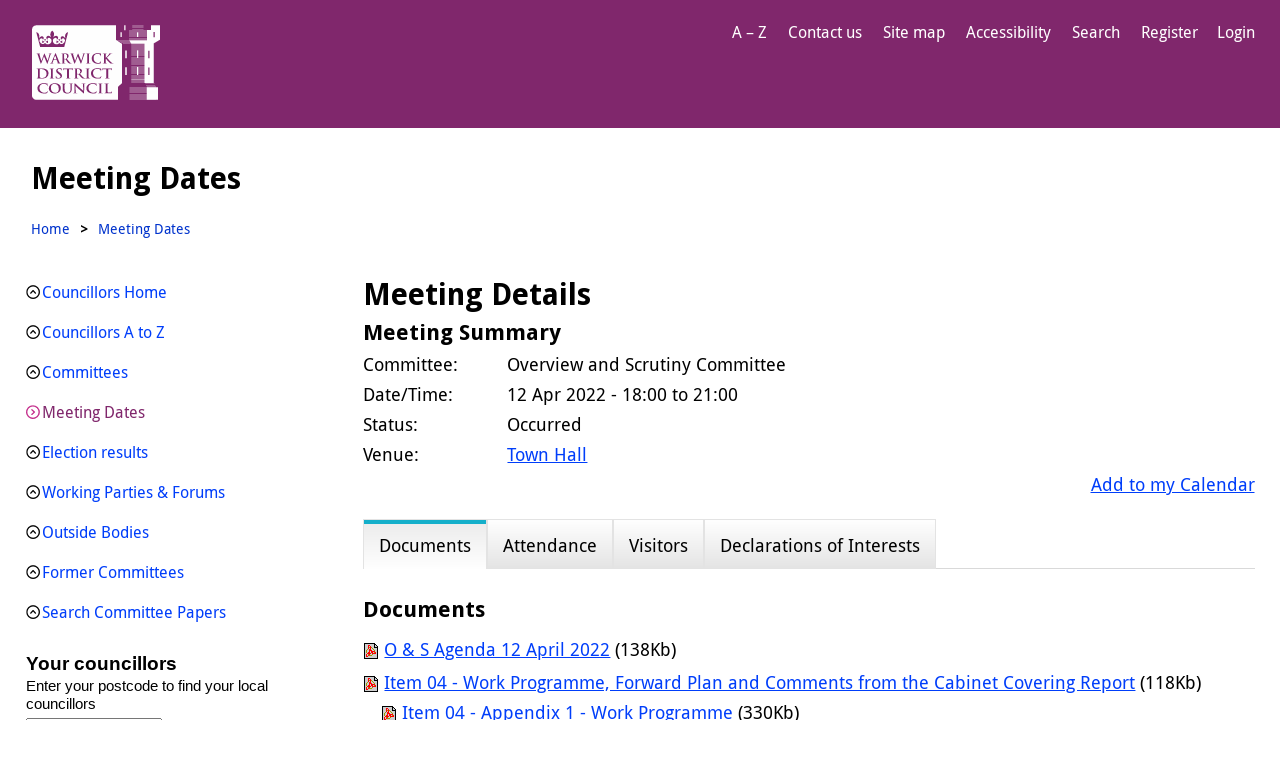

--- FILE ---
content_type: text/html; charset=utf-8
request_url: https://estates8.warwickdc.gov.uk/cmis/MeetingDates/tabid/149/ctl/ViewMeetingPublic/mid/637/Meeting/4361/Committee/48/Default.aspx
body_size: 97708
content:
<!DOCTYPE html PUBLIC "-//W3C//DTD XHTML 1.0 Transitional//EN" "http://www.w3.org/TR/xhtml1/DTD/xhtml1-transitional.dtd">
<html  xml:lang="en-GB" lang="en-GB" xmlns="http://www.w3.org/1999/xhtml">
<head id="Head"><meta content="text/html; charset=UTF-8" http-equiv="Content-Type" /> <meta name="REVISIT-AFTER" content="1 DAYS" /> <meta name="RATING" content="GENERAL" /> <meta name="RESOURCE-TYPE" content="DOCUMENT" /> <meta content="text/javascript" http-equiv="Content-Script-Type" /> <meta content="text/css" http-equiv="Content-Style-Type" /><title>
	cmis > Meeting Dates
</title><meta id="MetaRobots" name="robots" content="INDEX, FOLLOW" /><link href="/cmis/Resources/Shared/stylesheets/dnndefault/7.0.0/default.css?cdv=352" type="text/css" rel="stylesheet"/><link href="/cmis/DesktopModules/CMIS_Meetings/module.css?cdv=352" type="text/css" rel="stylesheet"/><link href="/CMIS/Portals/_default/skins/warwick2022sept/skin.css?cdv=352" type="text/css" rel="stylesheet"/><link href="/CMIS/Portals/_default/Containers/CMIS/container.css?cdv=352" type="text/css" rel="stylesheet"/><link href="/cmis/Portals/_default/Containers/CMIS/Title_Blue.css?cdv=352" type="text/css" rel="stylesheet"/><link href="/cmis/Portals/0/portal.css?cdv=352" type="text/css" rel="stylesheet"/><link href="/cmis/Portals/_default/skins/warwick2022sept/Menu/Superfish/superfish.css?cdv=352" type="text/css" rel="stylesheet"/><script src="/CMIS/Resources/libraries/jQuery/03_05_01/jquery.js?cdv=352" type="text/javascript"></script><script src="/CMIS/Resources/libraries/jQuery-Migrate/03_04_00/jquery-migrate.js?cdv=352" type="text/javascript"></script><script src="/CMIS/Resources/libraries/jQuery-UI/01_13_02/jquery-ui.min.js?cdv=352" type="text/javascript"></script><link rel='SHORTCUT ICON' href='/cmis/Portals/0/favicon_cmis.ico?ver=TlmKWsgerF22CFJX7uxB0Q%3d%3d' type='image/x-icon' /><link href="/CMIS/WebResource.axd?d=urCACUaUZeRRrWjVOv5CzusV8BDCgykMiMkjpWjOJjZDs0Yy0KoyMz_9_whK4BfKzsSt-75wUvEbD-dpqb1Bgbirt24iB9nGfwmRnw2&amp;t=637989362400000000" type="text/css" rel="stylesheet" class="Telerik_stylesheet" /><link href="/CMIS/WebResource.axd?d=GTiBnkzaFvz0zuHMOu296fXTjf-sTkl2Z-VTmki214oMRVFpxjYW70iXZH_ZaC63htx4-0xu4HZzJRsnd3I7pAQ3s4WuCxKxIb2wXKNJtKE6Qn_9dQp35ddcy141&amp;t=637989362400000000" type="text/css" rel="stylesheet" class="Telerik_stylesheet" /><link href="/CMIS/WebResource.axd?d=6d0ORl_GDQ-M7iOueANAqqE7Ftvhj4QHU4_Do49xwgvJOHH0w3NEExvM899Px1Nyw8GXAaNvgyhDLUsy8iV_dtTWYZd1PupW05v8dIDA2EBZBC_lp4c1LZASDBM1&amp;t=637989362400000000" type="text/css" rel="stylesheet" class="Telerik_stylesheet" /><link href="/CMIS/WebResource.axd?d=VdPoLqp1pEVEsiLk3ISKBxV94hocE80gqK1wK39NiUE6m4mjEXhsm0VYaIwqFoJQhRdIudwNgaFUAbBTvnFQcMz4WwUqsb5CWP7glj0_vXncLjCljPIQGaBGJhc1&amp;t=637989362400000000" type="text/css" rel="stylesheet" class="Telerik_stylesheet" /><link href="/CMIS/WebResource.axd?d=scU4zlP5U52teYnD_DawliH4vuAPvKbHANci4xdvtKIAQP6uEtvHHOGNwe3C8HySTDNUCufgEQ7dMQb8KJB3nvJdw-fuuYnENjZP-OmCjsiHJ3vjmG3kkZN0eZQ1&amp;t=637989362400000000" type="text/css" rel="stylesheet" class="Telerik_stylesheet" /><link href="/CMIS/WebResource.axd?d=rymswBCN_gRjUAHaY1_jtiAbgyV832shfQLRq3lJL8FLbFgHgMYU2oACOv-5oYfe7k10qSVoY6i8qQcZl31gYhlY7k07xfPqVvHwrxtHYgJAZDI4XftTnbuX75utZ1gmXeaMi0IesiBXqEYT0&amp;t=637989362400000000" type="text/css" rel="stylesheet" class="Telerik_stylesheet" /><link href="/CMIS/WebResource.axd?d=98cMqM6EPpuescfbp4aSCkle8E9rpYf5MmvdKNTZYZ4326OttDvI266cUn8Q5jBQnY0bq8lpwVtx8g-gSCe4DAhS2SpVQ7rIXmwIIgRsO63DHt_D0&amp;t=637989362400000000" type="text/css" rel="stylesheet" class="Telerik_stylesheet" /><link href="/CMIS/WebResource.axd?d=uw__gBfi7UxF-uUUQCb5Y-YWdrqf9BI3l8H8S_nCMdZ54ADoRCUb638mTwEui73D6hQNWsUdON5y73YCyFJW1UUQjWscUcAMEzDHeuwBgYe2o_pUQcUKnqVW5Orr82tolZGgIA2&amp;t=637989362400000000" type="text/css" rel="stylesheet" class="Telerik_stylesheet" /><link href="/CMIS/WebResource.axd?d=lsHxUYuoKn_XA4eeWCwq_TstR4urnOhnc8ijGyh-ZZzp7CzkEkVg7sjwqIEm6tgssrMZfJnNR75wUgn7iqDP0ot5h0JVtt9-9mTY2zG7KwcUszyH0&amp;t=637989362400000000" type="text/css" rel="stylesheet" class="Telerik_stylesheet" /><link href="/CMIS/WebResource.axd?d=20hJFSY0zhJ_i4_Phs9WbgWlAERhUHsK8IYg7lLOhj310OaPIiz5QRq-uPzAZAFos6AwfN5P0hg2FMzza6OzHUfs2MlMmL8APNhR3zMbVEXMoRY40&amp;t=637989362400000000" type="text/css" rel="stylesheet" class="Telerik_stylesheet" /><link href="/CMIS/WebResource.axd?d=MdXEAQktXF667g42FFIl0U696ryWUnPNmc0wR1J5cHjFAmFQS6923SqhdPv8tuV976NH-uuV6Ozu0k80EpgaSP2LdxNfhZJWo5FeF7SqOLPdn9fh0&amp;t=637989362400000000" type="text/css" rel="stylesheet" class="Telerik_stylesheet" /><link href="/CMIS/WebResource.axd?d=rp5RbN8u-p5SSQbizCm9NMZnq_e4HYa47SSCVtT144frriFzBQHrmUbs6tM3QKtjVaU9_a6W8vCO3NYloEXH6GIckiZvagPd6aitzKHKXs8O3IDc9Vzqw-9PHwPl0LjjJRD7_A2&amp;t=637989362400000000" type="text/css" rel="stylesheet" class="Telerik_stylesheet" /></head>
<body id="Body">

    <form method="post" action="/cmis/MeetingDates/tabid/149/ctl/ViewMeetingPublic/mid/637/Meeting/4361/Committee/48/Default.aspx" id="Form" enctype="multipart/form-data">
<div class="aspNetHidden">
<input type="hidden" name="__EVENTTARGET" id="__EVENTTARGET" value="" />
<input type="hidden" name="__EVENTARGUMENT" id="__EVENTARGUMENT" value="" />
<input type="hidden" name="__VIEWSTATE" id="__VIEWSTATE" value="V5aXV/tEoCYZ05ea+iegxkX0vyuUw924/EndsZ+JhfMS2h+WFjL863V0K5+JYurS942Zw9WkYYwdUWPJBxCzcrm36AGDj3BRshyIJIP1IXUp+rf+bMUapTIKJiW7dk5kY2FQpBCKfxVcSHdCnE4MVzZjw39snQms44iEfl9z0bGjkTMc2v1I017+fsN3XF5ltuyX/YF23Lltkb6JN/r1feUOQsCijnbiTTxvrcM89pFjj4k/JeCydbFbQI5lrf0DmAci/jV6N7QLiF8TQx+txPfBIa3v1d1iqN5Xw4eLdaQw348+54c0PBfjVmdMPz7NZMZShrWmwcCoIndESPtpGtXcA1UUWRPEOuQj8hWootoz/xhEeTMfFJt9tF2EDtjmNT6jQoypDzTWv6wUvmBHKGfyseScqd4/RO2RoM/QpUsaA6U+hzemYKvvG78foYy8cCMJwD/UVxN4Y/glNsfj+9lMGcuXiTiewVIREJ9QoICHAQ4cpiG11y0X5vexSPRyP2Y6BY60Zck2t8VXO+lS6wWAetGNQCuwhlFVXK/S7IMDYP20TCCBDeGJiWbjgjXTw8GlP5/6/63fHMwEv/[base64]/a2fVf6L4+WWoU/4jAJOQNPzlBmhxDu1k5nLYFydj7gmZoEEAkr4PULl708CG9CIuJ3jp0CiA2/wcGvLEsFjphbjG+ExMq97vSBHEF5fuOkGApbn+1OrEhmp9O/4Hi1uUtGmDyspJzCfAY+CdH652y4prY5Wa4TxXpJmVkz7rfkxftgqvtEukvLehnGvu/YRIwdQaipUgq0JVtoXtpG54LL6alFBzNaDMpTENj4kyY8z1g8TibATnrdVbkfVgy1j1kuyce+aJZWpBSi+1B975O/MAPR74INWf51CXUqB/FTfs4AseikeScJru3ZRLId+zJwbFF/aR4BJjtcBRVAO/TBpwSZsvqaD0f3j/WqJd1Vz/L7QYSR/[base64]/WR/uFJrXRWOQsAnuR2jwt1MKQwCopfGGcwkm/K4pjz81nv+9xsesU+y2ehU8+OCo+1wskxSKxBg/eY9O/euTsEO0/YNexTnSn1DiOSo6cI283/uXqo03pqVJvA88WQaThdmg/7jLJwjG46emPhIwQnfJn8tbGBJ1uct4/PeXYNQ4XZBlGQQwRgcK++8nkMEfCng+sc4VAXg2brkvK+dpxIGHK6YlKzjGQKDkucTovIbLRW5EDyKpRSlox/rbe1CbfU7BBDHxuhu7ztw0DtQWaX3S4tevGwymbqcp3z0OFCI4SPhQLNUmSiKtDWiVaOPvFQ3moMuLiibpDZHCJ/[base64]/s0gDkgib4ug9Pp/xEvSkSTgDl5OfpZTYcJJj7N3NStZDU7rtdSIivE7V5XYbVjT1T577307hsOqaCQdqw1FFCnaEZwWdVe+/ImMCuK1S7gs+zcGkw6RC+GtvQDZZrwm/BGvZFrhSXgyEXFHHRmN/4EHZw00DxjV/JSgN4IDrfYJsZCZjDIREnPogTTWE3Z5g6apktc1zcETX7logWq0b3miFwQyCKGBEyMZ5/ntXXnwipwRTCk5EbMJbKYfPBU/MqAQEqhrHx/px0Te0qpRCsbIIicDoZAAzC6zVkR4faCGz23IiBdibWkS7JmMCUX8bf72AMbUykNucxWCXIwHpmJTKqsZbwYfbFeikhr6neKQl7Qv22ABJPjj3myPk0fsynGbp/91MzRe5m3ln77+UDNlVi0rbvIipUdm9TXjK/rFEIs69b/VEZImDk9keTKMZsjK7WM=" />
</div>

<script type="text/javascript">
//<![CDATA[
var theForm = document.forms['Form'];
if (!theForm) {
    theForm = document.Form;
}
function __doPostBack(eventTarget, eventArgument) {
    if (!theForm.onsubmit || (theForm.onsubmit() != false)) {
        theForm.__EVENTTARGET.value = eventTarget;
        theForm.__EVENTARGUMENT.value = eventArgument;
        theForm.submit();
    }
}
//]]>
</script>


<script src="/CMIS/WebResource.axd?d=pynGkmcFUV2kZstZnMONLgATNzdVIPF-oLErz1zIJ_fSD18P7NM03_gXD281&amp;t=638942246805310136" type="text/javascript"></script>

<script type="text/javascript">if (!(window.jQuery && window.jQuery.fn && window.jQuery.fn.hoverIntent)) document.write(unescape('%3Cscript src="/cmis/Portals/_default/skins/warwick2022sept/Menu/Superfish/hoverIntent.js" type="text/javascript"%3E%3C/script%3E'));</script><script type="text/javascript">if (!(window.jQuery && window.jQuery.fn && window.jQuery.fn.superfish)) document.write(unescape('%3Cscript src="/cmis/Portals/_default/skins/warwick2022sept/Menu/Superfish/superfish.js" type="text/javascript"%3E%3C/script%3E'));</script>
<script type="text/javascript">
//<![CDATA[
var __cultureInfo = {"name":"en-GB","numberFormat":{"CurrencyDecimalDigits":2,"CurrencyDecimalSeparator":".","IsReadOnly":false,"CurrencyGroupSizes":[3],"NumberGroupSizes":[3],"PercentGroupSizes":[3],"CurrencyGroupSeparator":",","CurrencySymbol":"£","NaNSymbol":"NaN","CurrencyNegativePattern":1,"NumberNegativePattern":1,"PercentPositivePattern":1,"PercentNegativePattern":1,"NegativeInfinitySymbol":"-∞","NegativeSign":"-","NumberDecimalDigits":2,"NumberDecimalSeparator":".","NumberGroupSeparator":",","CurrencyPositivePattern":0,"PositiveInfinitySymbol":"∞","PositiveSign":"+","PercentDecimalDigits":2,"PercentDecimalSeparator":".","PercentGroupSeparator":",","PercentSymbol":"%","PerMilleSymbol":"‰","NativeDigits":["0","1","2","3","4","5","6","7","8","9"],"DigitSubstitution":1},"dateTimeFormat":{"AMDesignator":"AM","Calendar":{"MinSupportedDateTime":"\/Date(-62135596800000)\/","MaxSupportedDateTime":"\/Date(253402300799999)\/","AlgorithmType":1,"CalendarType":1,"Eras":[1],"TwoDigitYearMax":2029,"IsReadOnly":false},"DateSeparator":"/","FirstDayOfWeek":1,"CalendarWeekRule":2,"FullDateTimePattern":"dd MMMM yyyy HH:mm:ss","LongDatePattern":"dd MMMM yyyy","LongTimePattern":"HH:mm:ss","MonthDayPattern":"d MMMM","PMDesignator":"PM","RFC1123Pattern":"ddd, dd MMM yyyy HH\u0027:\u0027mm\u0027:\u0027ss \u0027GMT\u0027","ShortDatePattern":"dd/MM/yyyy","ShortTimePattern":"HH:mm","SortableDateTimePattern":"yyyy\u0027-\u0027MM\u0027-\u0027dd\u0027T\u0027HH\u0027:\u0027mm\u0027:\u0027ss","TimeSeparator":":","UniversalSortableDateTimePattern":"yyyy\u0027-\u0027MM\u0027-\u0027dd HH\u0027:\u0027mm\u0027:\u0027ss\u0027Z\u0027","YearMonthPattern":"MMMM yyyy","AbbreviatedDayNames":["Sun","Mon","Tue","Wed","Thu","Fri","Sat"],"ShortestDayNames":["Su","Mo","Tu","We","Th","Fr","Sa"],"DayNames":["Sunday","Monday","Tuesday","Wednesday","Thursday","Friday","Saturday"],"AbbreviatedMonthNames":["Jan","Feb","Mar","Apr","May","Jun","Jul","Aug","Sep","Oct","Nov","Dec",""],"MonthNames":["January","February","March","April","May","June","July","August","September","October","November","December",""],"IsReadOnly":false,"NativeCalendarName":"Gregorian Calendar","AbbreviatedMonthGenitiveNames":["Jan","Feb","Mar","Apr","May","Jun","Jul","Aug","Sep","Oct","Nov","Dec",""],"MonthGenitiveNames":["January","February","March","April","May","June","July","August","September","October","November","December",""]},"eras":[1,"A.D.",null,0]};//]]>
</script>

<script src="/CMIS/ScriptResource.axd?d=NJmAwtEo3Ip3cKtmAz3RKL5V48YsbV-jnp_4fqk8P0H5yHGtV151l5ygOEOaBxIX9eFhtJg94_nhYorP7tcE4HJMjALPKCksQk2vI5iZEsSJa2-F4ah_1YX3LUSW4_4CfPDXAA2&amp;t=32e5dfca" type="text/javascript"></script>
<script src="/CMIS/ScriptResource.axd?d=dwY9oWetJoLe6tQeZaIYtKjxO2U55ezY5iY737mcCoBCrdCrjJQXCG1RefxHcB2LU0uaNz5Ev4U3Pt9TWQxnRvSxHyaBKiT83Uk_emaoAkMBYFtqP8QfP6AXT6lEU_-TICcyAQUIvN4eR3YJ0&amp;t=32e5dfca" type="text/javascript"></script>
<script src="/CMIS/ScriptResource.axd?d=TDVjdgRbdvP3WqlUEI8Feh0Oy5ujxRT4-AW_wZyLObaVv7tv4Vcc7EVWwxD8aRu3dFNtRpLRjj4tQU9URPS-prZTqqx4lGxYuxv5xw2&amp;t=ffffffffbc9408c6" type="text/javascript"></script>
<script src="/CMIS/ScriptResource.axd?d=mbGZm65DzNDEErhmiQN-c6sq23HFrjJCYc09Ph_no8NMpcHH8HVpuo7j-PJA7C6hdHBTNEVeWI_dI0Xk3ImlWT-IdR-M_I3sihOnDjQRvFF8iSKQ0&amp;t=ffffffffbc9408c6" type="text/javascript"></script>
<script src="/CMIS/ScriptResource.axd?d=sF8Y0c2qLAfhBBxuf2KiIuY3jMq6xDxUogqPUPhYjvI_vRP1nAIqrFuC_JNPtzJBYjGzk0TMZReFP0AW_qBbQ4H3QAGKkSAhAFCVfA2&amp;t=ffffffffbc9408c6" type="text/javascript"></script>
<script src="/CMIS/ScriptResource.axd?d=uZyysmNAhs2DBWBPPJ-GvknfucdA8ZWH0HqkqdwrCPyl8zEmgzRJQPzAzsOOMqXSpLSzAeMpyxxu2Huu5B2xMWzW-o-HvEI6NjucQWuONP6EDxeB7yCMB7kKiaEcfQ6An8e8PA2&amp;t=ffffffffbc9408c6" type="text/javascript"></script>
<script src="/CMIS/ScriptResource.axd?d=LxjRs3XOu8BIxva9M1-LxWJPu6_67eqR--Am0q58_76_1ShiYP-AM-aczlOVRlmRwSeXMO9q9nNE9mUOXpTl0BC5O2Jm8JnQkoZdV3X0LHAr4Zcag48sMIN150azMf9StWFrfgh79d3BGkK6iBJjJbVXzeI1&amp;t=ffffffffbc9408c6" type="text/javascript"></script>
<script src="/CMIS/ScriptResource.axd?d=86EhAqQjfuPjQgUjmdeeL-BFDAIyR0y2R8D0r-jKi3kNXYmIF245cPB718lsfpIz8WdadoS7YHg5ZXzWCJ4QlLW3Ydxg9nFjqFtQYvqjYPZkCXYYErqU3sBW7PXK1hw91uzHuDiGuF-7o4Nl0&amp;t=ffffffffbc9408c6" type="text/javascript"></script>
<script src="/CMIS/ScriptResource.axd?d=iKcFwou5liGcdHcQtevZhscTtCUo3TRz6G70l9GFl55cHPbLBNVSUuyJisknafVKr3WENk3kzZBgs1Y8ybPas9l3tqe_WV2xX2b8AQps34dHJxiYIl2jT63ceuQbvU-fNRMeog2&amp;t=ffffffffbc9408c6" type="text/javascript"></script>
<script src="/CMIS/ScriptResource.axd?d=A22-SyJgKhLQb3DKnxjbwZ19xrSVZzjbIcAGKwfkW_v_XKibq5yHXHKEwGHXUxvvmh4gBvKt8kCiA0Bb3GJT2LD1DS1ez1UdhyJfMHiyZ4AYZn6qlR86pDgXMVQ1&amp;t=ffffffffbc9408c6" type="text/javascript"></script>
<script src="/CMIS/ScriptResource.axd?d=OMa_nbU0_VThBKAWglVWQN4BszFVDalAdFb2PUmPU1eYky1zr2julr7JNLdkE88Uz7UTmoakKWjQK9skWUgLBTP8P5jYTACeLlmxDILIHyj9cHSyOltnG-H5lavMnUOcce4yMg2&amp;t=ffffffffbc9408c6" type="text/javascript"></script>
<script src="/CMIS/ScriptResource.axd?d=cmIcXiVJ__dyo9YQTBU_RcA6z5txS8fWCd57jhwbiyiylvSHd7O_iGLaBPR98gqflW_gj6nRrFtc4cPeIRHSz3ZiRw11QkygmCelCkeJngYWK1fO0&amp;t=ffffffffbc9408c6" type="text/javascript"></script>
<script src="/CMIS/ScriptResource.axd?d=eKZhdBAoDXKWDyw6sUs8mnx_xtp7-jFykuSR0_ku7bMUFogjcct-3uIKGcPPEZ6tV0UpaqrLL0UblVDmdtC8NCOER6fFy_25-_jZjEr0LWdUbkUU_QxXfusyNI7xN1YhhLLYZA2&amp;t=ffffffffbc9408c6" type="text/javascript"></script>
<script src="/CMIS/ScriptResource.axd?d=J3KXk9aJ0qeiMNguxa2H5gdQxbld8hGXVLJ4Pbz-2WEh4VJE_NQv1T_k5KDj16k95RF2ZUlQfuzZZiv0ucqBJlDk0jSlaQYdM91j8XeeuzVuHA93V4GH21Vtt0U1&amp;t=ffffffffbc9408c6" type="text/javascript"></script>
<script src="/CMIS/ScriptResource.axd?d=98YA3ng82RQ2wRpQXzllFnuUby3mhGAywUBV1v624eBmKzmQ540g1cPzFROK-tdg_brshU6AxU3dmqJGnMi3rzR75Woq1K9G_b4khDb8q8J6Q01L3dB0J0PD5Fs1&amp;t=ffffffffbc9408c6" type="text/javascript"></script>
<script src="/CMIS/ScriptResource.axd?d=EUgTm_qqqh_8d1clua-U58gk3EDwcWAxpeSH6QKG0JwwmX68VPURQeYJNJzwli2DF8tEF2EH3NTO7OL8i4EXDgAM7gRCnnF603k2Pt09htST058moQuszyvbcCf2-dqfEQFtGuG0q4j9roBq0&amp;t=ffffffffbc9408c6" type="text/javascript"></script>
<script src="/CMIS/ScriptResource.axd?d=jsREEuQJotsqnROVh7DyMosIsRLUqtIbw19VOafG6pkN9wcMUjPZRrwymFInVz-h8iMZi9U6Rrj5gj5pNkRREtfo_D9Ky0SykGtyMcRijPHcJqXQ0&amp;t=ffffffffbc9408c6" type="text/javascript"></script>
<div class="aspNetHidden">

	<input type="hidden" name="__VIEWSTATEGENERATOR" id="__VIEWSTATEGENERATOR" value="386731EC" />
	<input type="hidden" name="__EVENTVALIDATION" id="__EVENTVALIDATION" value="+k32Pcba/m2qQmVYiFL6aKRKg4/DhbDrk5x7+8nCoM1CI9pxt3bEWXyye3VK1k12cYHomF8FWNoaJawVbRgB6gIOudrd0/pcKhJIsqz+j4TPqhlbpKlu2a/3tJdc1OPwjWXHzW7GF5iPj1Eyhs3Ca4mGmWNc6GhUx2M0mIGroruJXG/E" />
</div><script src="/CMIS/js/dnn.js?cdv=352" type="text/javascript"></script><script src="/CMIS/Resources/Shared/Scripts/jquery/jquery.hoverIntent.min.js?cdv=352" type="text/javascript"></script><script src="/CMIS/js/dnncore.js?cdv=352" type="text/javascript"></script><script src="/CMIS/Resources/Shared/Scripts/dnn.jquery.js?cdv=352" type="text/javascript"></script>
<script type="text/javascript">
//<![CDATA[
Sys.WebForms.PageRequestManager._initialize('ScriptManager', 'Form', ['tdnn$ctr637$ViewMeetingPublic$dnn$ctr637$ViewMeetingPublic$gridAttendedAjaxPanelPanel','','tdnn$ctr637$ViewMeetingPublic$dnn$ctr637$ViewMeetingPublic$gridOthersAttendedAjaxPanelPanel','','tdnn$ctr637$ViewMeetingPublic$dnn$ctr637$ViewMeetingPublic$gridApologiesAjaxPanelPanel','','tdnn$ctr637$ViewMeetingPublic$dnn$ctr637$ViewMeetingPublic$gridAbsentAjaxGridPanel',''], [], [], 90, '');
//]]>
</script>

        
        
        

<script src="/CMIS/Portals/_default/skins/warwick2022sept/js/SkinScript.js"></script>

<meta name="viewport" content="width=device-width, initial-scale=1">

    <head prefix="dcterms: http://purl.org/dc/terms">
        <meta charset="UTF-8">

    <link rel="alternate" type="application/rss+xml" title="RSS" href="http://www.warwickdc.gov.uk/rss/news">
    <link rel="search" type="application/opensearchdescription+xml" title="Warwick District Council" href="http://www.warwickdc.gov.uk/site/scripts/opensearch.php">
    <link rel="stylesheet" type="text/css" href="/CMIS/Portals/_default/skins/warwick2022sept/css/orbit.css">
    <link rel="stylesheet" type="text/css" href="/CMIS/Portals/_default/skins/warwick2022sept/font/stylesheet.css">

        <script>
          /*! grunt-grunticon Stylesheet Loader - v2.1.6 | https://github.com/filamentgroup/grunticon | (c) 2015 Scott Jehl, Filament Group, Inc. | MIT license. */
          !function(){function e(e,n,t){"use strict";var o=window.document.createElement("link"),r=n||window.document.getElementsByTagName("script")[0],a=window.document.styleSheets;return o.rel="stylesheet",o.href=e,o.media="only x",r.parentNode.insertBefore(o,r),o.onloadcssdefined=function(e){for(var n,t=0;t<a.length;t++)a[t].href&&a[t].href===o.href&&(n=!0);n?e():setTimeout(function(){o.onloadcssdefined(e)})},o.onloadcssdefined(function(){o.media=t||"all"}),o}function n(e,n){e.onload=function(){e.onload=null,n&&n.call(e)},"isApplicationInstalled"in navigator&&"onloadcssdefined"in e&&e.onloadcssdefined(n)}!function(t){var o=function(r,a){"use strict";if(r&&3===r.length){var i=t.navigator,c=t.document,s=t.Image,d=!(!c.createElementNS||!c.createElementNS("http://www.w3.org/2000/svg","svg").createSVGRect||!c.implementation.hasFeature("http://www.w3.org/TR/SVG11/feature#Image","1.1")||t.opera&&-1===i.userAgent.indexOf("Chrome")||-1!==i.userAgent.indexOf("Series40")),l=new s;l.onerror=function(){o.method="png",o.href=r[2],e(r[2])},l.onload=function(){var t=1===l.width&&1===l.height,i=r[t&&d?0:t?1:2];t&&d?o.method="svg":t?o.method="datapng":o.method="png",o.href=i,n(e(i),a)},l.src="[data-uri]",c.documentElement.className+=" grunticon"}};o.loadCSS=e,o.onloadCSS=n,t.grunticon=o}(this),function(e,n){"use strict";var t=n.document,o="grunticon:",r=function(e){if(t.attachEvent?"complete"===t.readyState:"loading"!==t.readyState)e();else{var n=!1;t.addEventListener("readystatechange",function(){n||(n=!0,e())},!1)}},a=function(e){return n.document.querySelector('link[href$="'+e+'"]')},i=function(e){var n,t,r,a,i,c,s={};if(n=e.sheet,!n)return s;t=n.cssRules?n.cssRules:n.rules;for(var d=0;d<t.length;d++)r=t[d].cssText,a=o+t[d].selectorText,i=r.split(");")[0].match(/US\-ASCII\,([^"']+)/),i&&i[1]&&(c=decodeURIComponent(i[1]),s[a]=c);return s},c=function(e){var n,r,a,i;a="data-grunticon-embed";for(var c in e){i=c.slice(o.length);try{n=t.querySelectorAll(i)}catch(s){continue}r=[];for(var d=0;d<n.length;d++)null!==n[d].getAttribute(a)&&r.push(n[d]);if(r.length)for(d=0;d<r.length;d++)r[d].innerHTML=e[c],r[d].style.backgroundImage="none",r[d].removeAttribute(a)}return r},s=function(n){"svg"===e.method&&r(function(){c(i(a(e.href))),"function"==typeof n&&n()})};e.embedIcons=c,e.getCSS=a,e.getIcons=i,e.ready=r,e.svgLoadedCallback=s,e.embedSVG=s}(grunticon,this)}();grunticon(["/CMIS/Portals/_default/skins/warwick2022sept/images/icons/icons.data.svg.css", "/CMIS/Portals/_default/skins/warwick2022sept/images/icons/icons.data.png.css", "/CMIS/Portals/_default/skins/warwick2022sept/images/icons/icons.fallback.css"]);
        </script>
    </head>
    <body class="two-column" onload="onLoad()">
        <div class="site-inner">
            <header class="site-header" id="top_original">
                <div class="site-header__inner">
                    <div class="container">
                        <div class="site-header__container">
                            <div class="site-header__left">
                                <div class="site-header__identity">
                                    <a href="http://www.warwickdc.gov.uk" class="site-header__logo icon-logo">
                                        <span class="visually-hidden">Warwick District Council</span>
                                    </a>
                                </div>
                            </div>
                            <div class="site-header__right">
                                <ul class="site-header__links list list--inline" id="navigation" tabindex="-1">
                                    <li class="list__item"><a class="site-header__link" href="https://www.warwickdc.gov.uk/a_to_z">A – Z</a></li>
                                    <li class="list__item"><a class="site-header__link" href="https://www.warwickdc.gov.uk/contact">Contact us</a></li>
                                    <li class="list__item"><a class="site-header__link" href="https://www.warwickdc.gov.uk/site_map">Site map</a></li>
                                    <li class="list__item"><a class="site-header__link" href="https://www.warwickdc.gov.uk/accessibility">Accessibility</a></li>
									<li class="list__item"><a class="site-header__link" href="https://www.warwickdc.gov.uk/site/scripts/google_advanced.php">Search</a></li>
									<li class="list__item">
							
											<a id="dnn_dnnUSER_registerLink" title="Register" class="user" rel="nofollow" href="https://estates8.warwickdc.gov.uk/cmis/UserRegistration/tabid/161/Default.aspx?returnurl=https%3a%2f%2festates8.warwickdc.gov.uk%2fcmis%2fMeetingDates.aspx">Register</a>

											<a id="dnn_dnnLOGIN_loginLink" title="Login" class="user" rel="nofollow" onclick="this.disabled=true;" href="https://estates8.warwickdc.gov.uk/cmis/login.aspx?ReturnUrl=%2fcmis%2fMeetingDates%2ftabid%2f149%2fctl%2fViewMeetingPublic%2fmid%2f637%2fMeeting%2f4361%2fCommittee%2f48%2fDefault.aspx">Login</a>

							
														
									</li>
                                </ul>                                
                            </div>
                        </div>
                    </div>
                </div>
            </header>			
            <nav class="nav nav--breadcrumb">
                <div class="container">
                    <h1 class="page-heading">Meeting Dates</h1>
                    <div id="BreadLogin">
                        <div id="Bread">
                            <span id="dnn_dnnTEXT_lblText" class="breadcrumb_text"></span>

                            <span>
                            <a class="Breadcrumb" href="https://www.warwickdc.gov.uk/site/">Home</a>
                            <span class="BreadcrumbHomeSeperator">></span>
                            <span id="dnn_dnnBREADCRUMB_lblBreadCrumb" itemprop="breadcrumb" itemscope="" itemtype="https://schema.org/breadcrumb"><span itemscope itemtype="http://schema.org/BreadcrumbList"><span itemprop="itemListElement" itemscope itemtype="http://schema.org/ListItem"><a href="https://estates8.warwickdc.gov.uk/cmis/MeetingDates.aspx" class="Breadcrumb" itemprop="item"><span itemprop="name">Meeting Dates</span></a><meta itemprop="position" content="1" /></span></span></span>
                            </span>
                        </div>
				    <div class="clear"></div>
			    </div>
            </nav>
            <main class="site-main">
                <div class="container">
                    <div class="site-content">
                        <article id="content" tabindex="-1">
                            <div class="editor">                                
								<div id="Panes">
									<div id="dnn_ContentPane" class="ContentPane pane"><div class="DnnModule DnnModule-CMIS_Meetings DnnModule-637 DnnModule-Admin">
<div class="c_head c_head_blue">
    <div class="head_title">
        <div class="c_actions">
			
        </div>
        <div class="c_icon">			
			
			<h1>
				<span id="dnn_ctr637_dnnTITLE_titleLabel" class="TitleHead">Meeting Details</span>


				
			</h1>
            </div>
            <div class="title_vis">
								
            </div>
            <div class="clear_float"></div>
        </div>
        <div class="c_content">
            <div id="dnn_ctr637_ContentPane" class="Normal c_contentpane"><div id="dnn_ctr637_ModuleContent" class="DNNModuleContent ModCMISMeetingsC">
	





<script>
    function OnClientLoad(sender, args) {  
        if (sender != null) {
            if (sender.get_masterTableView() != null) {
                var table = sender.get_masterTableView().get_element();
                if (table != null) {
                    var tFooter = table.tFoot;
                    if (tFooter != null) {
                        $telerik.$(tFooter).appendTo(tFooter.parentNode);
                    }
                }
            }
        }
    }
</script>

<script type="text/javascript">
    $(document).ready(function () {

        $('.Minute').hide();


        $('.minuteclick').click(function () {
            jQuery(this).next('.Minute').toggle();
        });


        $('.Minute').click(function () {
            jQuery(this).toggle();
        });
    });
</script>

<div id="dnn_ctr637_ViewMeetingPublic_LoadingPanel" class="RadAjax RadAjax_Silk" style="display:none;">
		<div class="raDiv">

		</div><div class="raColor raTransp">

		</div>
	</div>
<div id="dnn_ctr637_ViewMeetingPublic_RadFormDecorator1" class="RadFormDecorator" style="display:none;">
		<!-- 2020.1.219.45 --><script type="text/javascript">
//<![CDATA[

if (typeof(WebForm_AutoFocus) != 'undefined' && !isWebFormAutoFocusMethodCalled)
{   
	var old_WebForm_AutoFocus = WebForm_AutoFocus;
	WebForm_AutoFocus = function(arg)
	{
		Sys.Application.add_load(function()
		{            
			old_WebForm_AutoFocus(arg);
			WebForm_AutoFocus = old_WebForm_AutoFocus;
		});
	}
    var isWebFormAutoFocusMethodCalled = true;
}
if (typeof(Telerik) != 'undefined' && Type.isNamespace(Telerik.Web))
{
	if (Telerik.Web.UI.RadFormDecorator)
	{
		Telerik.Web.UI.RadFormDecorator.initializePage("dnn_ctr637_ViewMeetingPublic_RadFormDecorator1", "ViewMeetingPublic.ascx", "Silk", 64440);
	}
}
//]]>
</script><input id="dnn_ctr637_ViewMeetingPublic_RadFormDecorator1_ClientState" name="dnn_ctr637_ViewMeetingPublic_RadFormDecorator1_ClientState" type="hidden" />
	</div>
<div id="ViewMeetingPublic.ascx">
    <div class="CMIS_ModuleWrapper CM_ModuleWrapper ViewMeetingPublicWrapper">
        
        
        
        <div id="dnn_ctr637_ViewMeetingPublic_pnlAuthorised">
		
            
            <div id="dnn_ctr637_ViewMeetingPublic_pnlMeetingSummary" class="SummaryPanel">
			<fieldset>
				<legend>
					Meeting Summary
				</legend>
                <div class="holder">
                    <div class="DNNLabel CommitteeLabel">
                        
<div class="dnnLabel">    
    <label id="dnn_ctr637_ViewMeetingPublic_labelCommittee_label">
        <span id="dnn_ctr637_ViewMeetingPublic_labelCommittee_lblLabel">Committee:</span>   
    </label>
    
    
</div>


                    </div>
                    <div class="Value Committee">
                        Overview and Scrutiny Committee
                    </div>
                </div>

                <div class="holder">
                    <div class="DNNLabel DateTimeLabel">
                        
<div class="dnnLabel">    
    <label id="dnn_ctr637_ViewMeetingPublic_labelDateTime_label">
        <span id="dnn_ctr637_ViewMeetingPublic_labelDateTime_lblLabel">Date/Time:</span>   
    </label>
    
    
</div>


                    </div>
                    <div class="Value DateTime">
                        12 Apr 2022 - 18:00 to 21:00
                    </div>
                </div>
                <div class="holder">
                    <div class="DNNLabel VenueLabel">
                        
<div class="dnnLabel">    
    <label id="dnn_ctr637_ViewMeetingPublic_litMeetingStatus_label">
        <span id="dnn_ctr637_ViewMeetingPublic_litMeetingStatus_lblLabel">Status:</span>   
    </label>
    
    
</div>


                    </div>
                    <div class="Value Venue">
                        Occurred
                    </div>

                    <div class="holder">
                        <div class="DNNLabel VenueLabel">
                            
<div class="dnnLabel">    
    <label id="dnn_ctr637_ViewMeetingPublic_labelVenue_label">
        <span id="dnn_ctr637_ViewMeetingPublic_labelVenue_lblLabel">Venue:</span>   
    </label>
    
    
</div>


                        </div>
                        
                        <div class="Value Venue">
                            <a id="dnn_ctr637_ViewMeetingPublic_lnkVenue" href="/cmis/MeetingDates/tabid/149/ctl/MeetingVenueDetails/mid/637/VenueID/8/Default.aspx">Town Hall</a>
                        </div>
                        
                    </div>

                    

                    
                    <div class="holder">
                        <div class="DNNLabel PublicLabel">
                            
                        </div>
                        <div class="Value Public">
                            
                            
                        </div>
                    </div>
                    

                    <div class="holder">
                        <div class="CalendarDownload">
                            <a id="dnn_ctr637_ViewMeetingPublic_xxxdownloadVCalendar" title="Download a VCalendar for this event" href="javascript:__doPostBack(&#39;dnn$ctr637$ViewMeetingPublic$xxxdownloadVCalendar&#39;,&#39;&#39;)">Add to my Calendar</a>
                        </div>
                    </div>
                </div>
            
			</fieldset>
		</div>
            

            
            <div class="RadTabStripWrapper">
                <div id="dnn_ctr637_ViewMeetingPublic_rtsMeetingTabs" class="RadTabStrip RadTabStrip_Silk rtsHorizontal rtsTop">
			<div class="rtsLevel rtsLevel1">
				<ul class="rtsUL"><li class="rtsLI rtsSelected"><span class="rtsLink"><span class="rtsTxt">Documents</span></span></li><li class="rtsLI"><span class="rtsLink"><span class="rtsTxt">Attendance</span></span></li><li class="rtsLI"><span class="rtsLink"><span class="rtsTxt">Visitors</span></span></li><li class="rtsLI"><span class="rtsLink"><span class="rtsTxt">Declarations of Interests</span></span></li></ul>
			</div><input id="dnn_ctr637_ViewMeetingPublic_rtsMeetingTabs_ClientState" name="dnn_ctr637_ViewMeetingPublic_rtsMeetingTabs_ClientState" type="hidden" />
		</div>
            </div>
            <div class="RadMultiPageWrapper">
                <div id="dnn_ctr637_ViewMeetingPublic_rmpMeetingTabViews" class="RadMultiPage RadMultiPage_Silk">
			<div id="dnn_ctr637_ViewMeetingPublic_pvDocuments" class="rmpView DocumentsTab">
				
                        <h2>
                            Documents</h2>
                        

                        <div id="dnn_ctr637_ViewMeetingPublic_pnlAdditionalDocuments" class="AdditionalDocuments">
					
                            

                            
                            <div id="dnn_ctr637_ViewMeetingPublic_pnlMeetingDocuments" class="MeetingDocumentsList">
						
                                <div id="dnn_ctr637_ViewMeetingPublic_cmisDocuments_pnlDocuments" class="CmisDocumentList">
							    
    <ol class="DocumentList">
            <li class="DocumentListItem">
                
                                
                <img id="dnn_ctr637_ViewMeetingPublic_cmisDocuments_rptDocuments_imgFileType_0" class="FileTypeImage" src="/CMIS/images/FileManager/Icons/pdf.gif" alt="pdf" />
                <a id="dnn_ctr637_ViewMeetingPublic_cmisDocuments_rptDocuments_linkTitle_0" title="Click to view &#39;O &amp; S Agenda 12 April 2022&#39;" class="TitleLink" href="/CMIS/Document.ashx?czJKcaeAi5tUFL1DTL2UE4zNRBcoShgo=3nYRJvCw59kE3DbWF9OQ5GTprkKDjmBHkmi7EkC3b%2b8bDFgegVMzrw%3d%3d&amp;rUzwRPf%2bZ3zd4E7Ikn8Lyw%3d%3d=pwRE6AGJFLDNlh225F5QMaQWCtPHwdhUfCZ%2fLUQzgA2uL5jNRG4jdQ%3d%3d&amp;mCTIbCubSFfXsDGW9IXnlg%3d%3d=hFflUdN3100%3d&amp;kCx1AnS9%2fpWZQ40DXFvdEw%3d%3d=hFflUdN3100%3d&amp;uJovDxwdjMPoYv%2bAJvYtyA%3d%3d=ctNJFf55vVA%3d&amp;FgPlIEJYlotS%2bYGoBi5olA%3d%3d=NHdURQburHA%3d&amp;d9Qjj0ag1Pd993jsyOJqFvmyB7X0CSQK=ctNJFf55vVA%3d&amp;WGewmoAfeNR9xqBux0r1Q8Za60lavYmz=ctNJFf55vVA%3d&amp;WGewmoAfeNQ16B2MHuCpMRKZMwaG1PaO=ctNJFf55vVA%3d" target="_blank">O & S Agenda 12 April 2022</a>
                <span class="TitleText">
                    
                </span>                
                <span class="FileSize">
                    (138Kb)  
                </span>
                <span class="SoonFlag">
                     
                </span>
                
                   
                <span class="PrivateFlag">
                    
                </span>
                
                 
                <span class="ExemptFlag">
                    
                </span>                                                            
                
                
                
                

            </li>
        
            <li class="DocumentListItem">
                
                                
                <img id="dnn_ctr637_ViewMeetingPublic_cmisDocuments_rptDocuments_imgFileType_1" class="FileTypeImage" src="/CMIS/images/FileManager/Icons/pdf.gif" alt="pdf" />
                <a id="dnn_ctr637_ViewMeetingPublic_cmisDocuments_rptDocuments_linkTitle_1" title="Click to view &#39;Item 04 - Work Programme, Forward Plan and Comments from the Cabinet Covering Report&#39;" class="TitleLink" href="/CMIS/Document.ashx?czJKcaeAi5tUFL1DTL2UE4zNRBcoShgo=MbvG8rxmCrgrpOoz%2bD7FXS0Ug7aD9QpPXJGUp00TyxAI%2ff0MFLj7Tg%3d%3d&amp;rUzwRPf%2bZ3zd4E7Ikn8Lyw%3d%3d=pwRE6AGJFLDNlh225F5QMaQWCtPHwdhUfCZ%2fLUQzgA2uL5jNRG4jdQ%3d%3d&amp;mCTIbCubSFfXsDGW9IXnlg%3d%3d=hFflUdN3100%3d&amp;kCx1AnS9%2fpWZQ40DXFvdEw%3d%3d=hFflUdN3100%3d&amp;uJovDxwdjMPoYv%2bAJvYtyA%3d%3d=ctNJFf55vVA%3d&amp;FgPlIEJYlotS%2bYGoBi5olA%3d%3d=NHdURQburHA%3d&amp;d9Qjj0ag1Pd993jsyOJqFvmyB7X0CSQK=ctNJFf55vVA%3d&amp;WGewmoAfeNR9xqBux0r1Q8Za60lavYmz=ctNJFf55vVA%3d&amp;WGewmoAfeNQ16B2MHuCpMRKZMwaG1PaO=ctNJFf55vVA%3d" target="_blank">Item 04 - Work Programme, Forward Plan and Comments from the Cabinet Covering Report</a>
                <span class="TitleText">
                    
                </span>                
                <span class="FileSize">
                    (118Kb)  
                </span>
                <span class="SoonFlag">
                     
                </span>
                
                   
                <span class="PrivateFlag">
                    
                </span>
                
                 
                <span class="ExemptFlag">
                    
                </span>                                                            
                
                
                
                <div id="dnn_ctr637_ViewMeetingPublic_cmisDocuments_rptDocuments_cmisAppendicies_1_pnlAppendicies_1" class="CmisDocumentAppendiciesList">
								    
    <ol class="Appendicies">
            <li class="Appendix">
                
                                
                <img id="dnn_ctr637_ViewMeetingPublic_cmisDocuments_rptDocuments_cmisAppendicies_1_rptAppendicies_1_imgFileType_0" class="FileTypeImage" src="/CMIS/images/FileManager/Icons/pdf.gif" alt="pdf" align="absmiddle" />
                <a id="dnn_ctr637_ViewMeetingPublic_cmisDocuments_rptDocuments_cmisAppendicies_1_rptAppendicies_1_linkTitle_0" title="Click to view &#39;Item 04 - Appendix 1 - Work Programme&#39;" class="TitleLink" href="/CMIS/Document.ashx?czJKcaeAi5tUFL1DTL2UE4zNRBcoShgo=geD83wfNaEMSJ72jBAEwL0cDSDiZFNT0rT4pNboGDeNEgRuBLLv2Rw%3d%3d&amp;rUzwRPf%2bZ3zd4E7Ikn8Lyw%3d%3d=pwRE6AGJFLDNlh225F5QMaQWCtPHwdhUfCZ%2fLUQzgA2uL5jNRG4jdQ%3d%3d&amp;mCTIbCubSFfXsDGW9IXnlg%3d%3d=hFflUdN3100%3d&amp;kCx1AnS9%2fpWZQ40DXFvdEw%3d%3d=hFflUdN3100%3d&amp;uJovDxwdjMPoYv%2bAJvYtyA%3d%3d=ctNJFf55vVA%3d&amp;FgPlIEJYlotS%2bYGoBi5olA%3d%3d=NHdURQburHA%3d&amp;d9Qjj0ag1Pd993jsyOJqFvmyB7X0CSQK=ctNJFf55vVA%3d&amp;WGewmoAfeNR9xqBux0r1Q8Za60lavYmz=ctNJFf55vVA%3d&amp;WGewmoAfeNQ16B2MHuCpMRKZMwaG1PaO=ctNJFf55vVA%3d" target="_blank">Item 04 - Appendix 1 - Work Programme</a>
                <span class="TitleText">
                    
                </span>                
                <span class="FileSize">
                    (330Kb)  
                </span>
                <span class="SoonFlag">
                     
                </span>
                
                   
                <span class="PrivateFlag">
                    
                </span>
                
                 
                <span class="ExemptFlag">
                    
                </span>                                                            
                
            </li>
        
            <li class="Appendix">
                
                                
                <img id="dnn_ctr637_ViewMeetingPublic_cmisDocuments_rptDocuments_cmisAppendicies_1_rptAppendicies_1_imgFileType_1" class="FileTypeImage" src="/CMIS/images/FileManager/Icons/pdf.gif" alt="pdf" align="absmiddle" />
                <a id="dnn_ctr637_ViewMeetingPublic_cmisDocuments_rptDocuments_cmisAppendicies_1_rptAppendicies_1_linkTitle_1" title="Click to view &#39;Item 04 - Appendix 2 - Comments from the Cabinet&#39;" class="TitleLink" href="/CMIS/Document.ashx?czJKcaeAi5tUFL1DTL2UE4zNRBcoShgo=fFDmm%2bxiWRI5aPDz7yWR6e7M73Ar9Yxxmc5dwrSFo7ddsjgxbaUGKQ%3d%3d&amp;rUzwRPf%2bZ3zd4E7Ikn8Lyw%3d%3d=pwRE6AGJFLDNlh225F5QMaQWCtPHwdhUfCZ%2fLUQzgA2uL5jNRG4jdQ%3d%3d&amp;mCTIbCubSFfXsDGW9IXnlg%3d%3d=hFflUdN3100%3d&amp;kCx1AnS9%2fpWZQ40DXFvdEw%3d%3d=hFflUdN3100%3d&amp;uJovDxwdjMPoYv%2bAJvYtyA%3d%3d=ctNJFf55vVA%3d&amp;FgPlIEJYlotS%2bYGoBi5olA%3d%3d=NHdURQburHA%3d&amp;d9Qjj0ag1Pd993jsyOJqFvmyB7X0CSQK=ctNJFf55vVA%3d&amp;WGewmoAfeNR9xqBux0r1Q8Za60lavYmz=ctNJFf55vVA%3d&amp;WGewmoAfeNQ16B2MHuCpMRKZMwaG1PaO=ctNJFf55vVA%3d" target="_blank">Item 04 - Appendix 2 - Comments from the Cabinet</a>
                <span class="TitleText">
                    
                </span>                
                <span class="FileSize">
                    (97Kb)  
                </span>
                <span class="SoonFlag">
                     
                </span>
                
                   
                <span class="PrivateFlag">
                    
                </span>
                
                 
                <span class="ExemptFlag">
                    
                </span>                                                            
                
            </li>
        </ol>    

							</div>

            </li>
        
            <li class="DocumentListItem">
                
                                
                <img id="dnn_ctr637_ViewMeetingPublic_cmisDocuments_rptDocuments_imgFileType_2" class="FileTypeImage" src="/CMIS/images/FileManager/Icons/pdf.gif" alt="pdf" />
                <a id="dnn_ctr637_ViewMeetingPublic_cmisDocuments_rptDocuments_linkTitle_2" title="Click to view &#39;Item 05 - Update on Joint Work of WDC and SDC&#39;" class="TitleLink" href="/CMIS/Document.ashx?czJKcaeAi5tUFL1DTL2UE4zNRBcoShgo=0sIGZkeEBWskMhqMdLamAzfSF8mRMNcFYk8Ysldc%2bk%2fmLqPTz5uhxA%3d%3d&amp;rUzwRPf%2bZ3zd4E7Ikn8Lyw%3d%3d=pwRE6AGJFLDNlh225F5QMaQWCtPHwdhUfCZ%2fLUQzgA2uL5jNRG4jdQ%3d%3d&amp;mCTIbCubSFfXsDGW9IXnlg%3d%3d=hFflUdN3100%3d&amp;kCx1AnS9%2fpWZQ40DXFvdEw%3d%3d=hFflUdN3100%3d&amp;uJovDxwdjMPoYv%2bAJvYtyA%3d%3d=ctNJFf55vVA%3d&amp;FgPlIEJYlotS%2bYGoBi5olA%3d%3d=NHdURQburHA%3d&amp;d9Qjj0ag1Pd993jsyOJqFvmyB7X0CSQK=ctNJFf55vVA%3d&amp;WGewmoAfeNR9xqBux0r1Q8Za60lavYmz=ctNJFf55vVA%3d&amp;WGewmoAfeNQ16B2MHuCpMRKZMwaG1PaO=ctNJFf55vVA%3d" target="_blank">Item 05 - Update on Joint Work of WDC and SDC</a>
                <span class="TitleText">
                    
                </span>                
                <span class="FileSize">
                    (482Kb)  
                </span>
                <span class="SoonFlag">
                     
                </span>
                
                   
                <span class="PrivateFlag">
                    
                </span>
                
                 
                <span class="ExemptFlag">
                    
                </span>                                                            
                
                
                
                <div id="dnn_ctr637_ViewMeetingPublic_cmisDocuments_rptDocuments_cmisAppendicies_2_pnlAppendicies_2" class="CmisDocumentAppendiciesList">
								    
    <ol class="Appendicies">
            <li class="Appendix">
                
                                
                <img id="dnn_ctr637_ViewMeetingPublic_cmisDocuments_rptDocuments_cmisAppendicies_2_rptAppendicies_2_imgFileType_0" class="FileTypeImage" src="/CMIS/images/FileManager/Icons/pdf.gif" alt="pdf" align="absmiddle" />
                <a id="dnn_ctr637_ViewMeetingPublic_cmisDocuments_rptDocuments_cmisAppendicies_2_rptAppendicies_2_linkTitle_0" title="Click to view &#39;Item 05 - Appendix 1 - South Warwickshire Together Programme Highlight Report&#39;" class="TitleLink" href="/CMIS/Document.ashx?czJKcaeAi5tUFL1DTL2UE4zNRBcoShgo=oeOwzMglVmfC2kdTitsrRZU3kvOMVIZ5s%2f5sf82GwttF5teCLXyDgw%3d%3d&amp;rUzwRPf%2bZ3zd4E7Ikn8Lyw%3d%3d=pwRE6AGJFLDNlh225F5QMaQWCtPHwdhUfCZ%2fLUQzgA2uL5jNRG4jdQ%3d%3d&amp;mCTIbCubSFfXsDGW9IXnlg%3d%3d=hFflUdN3100%3d&amp;kCx1AnS9%2fpWZQ40DXFvdEw%3d%3d=hFflUdN3100%3d&amp;uJovDxwdjMPoYv%2bAJvYtyA%3d%3d=ctNJFf55vVA%3d&amp;FgPlIEJYlotS%2bYGoBi5olA%3d%3d=NHdURQburHA%3d&amp;d9Qjj0ag1Pd993jsyOJqFvmyB7X0CSQK=ctNJFf55vVA%3d&amp;WGewmoAfeNR9xqBux0r1Q8Za60lavYmz=ctNJFf55vVA%3d&amp;WGewmoAfeNQ16B2MHuCpMRKZMwaG1PaO=ctNJFf55vVA%3d" target="_blank">Item 05 - Appendix 1 - South Warwickshire Together Programme Highlight Report</a>
                <span class="TitleText">
                    
                </span>                
                <span class="FileSize">
                    (1027Kb)  
                </span>
                <span class="SoonFlag">
                     
                </span>
                
                   
                <span class="PrivateFlag">
                    
                </span>
                
                 
                <span class="ExemptFlag">
                    
                </span>                                                            
                
            </li>
        
            <li class="Appendix">
                
                                
                <img id="dnn_ctr637_ViewMeetingPublic_cmisDocuments_rptDocuments_cmisAppendicies_2_rptAppendicies_2_imgFileType_1" class="FileTypeImage" src="/CMIS/images/FileManager/Icons/pdf.gif" alt="pdf" align="absmiddle" />
                <a id="dnn_ctr637_ViewMeetingPublic_cmisDocuments_rptDocuments_cmisAppendicies_2_rptAppendicies_2_linkTitle_1" title="Click to view &#39;Item 05 - Appendix 2 - SW Together Programme Risks (29 03 22)&#39;" class="TitleLink" href="/CMIS/Document.ashx?czJKcaeAi5tUFL1DTL2UE4zNRBcoShgo=Xu1jzjC7CJHCRghRTJN9rZiFvRg0An3xyQuNjMtIykIgzdf4hXQeJw%3d%3d&amp;rUzwRPf%2bZ3zd4E7Ikn8Lyw%3d%3d=pwRE6AGJFLDNlh225F5QMaQWCtPHwdhUfCZ%2fLUQzgA2uL5jNRG4jdQ%3d%3d&amp;mCTIbCubSFfXsDGW9IXnlg%3d%3d=hFflUdN3100%3d&amp;kCx1AnS9%2fpWZQ40DXFvdEw%3d%3d=hFflUdN3100%3d&amp;uJovDxwdjMPoYv%2bAJvYtyA%3d%3d=ctNJFf55vVA%3d&amp;FgPlIEJYlotS%2bYGoBi5olA%3d%3d=NHdURQburHA%3d&amp;d9Qjj0ag1Pd993jsyOJqFvmyB7X0CSQK=ctNJFf55vVA%3d&amp;WGewmoAfeNR9xqBux0r1Q8Za60lavYmz=ctNJFf55vVA%3d&amp;WGewmoAfeNQ16B2MHuCpMRKZMwaG1PaO=ctNJFf55vVA%3d" target="_blank">Item 05 - Appendix 2 - SW Together Programme Risks (29 03 22)</a>
                <span class="TitleText">
                    
                </span>                
                <span class="FileSize">
                    (1426Kb)  
                </span>
                <span class="SoonFlag">
                     
                </span>
                
                   
                <span class="PrivateFlag">
                    
                </span>
                
                 
                <span class="ExemptFlag">
                    
                </span>                                                            
                
            </li>
        </ol>    

							</div>

            </li>
        
            <li class="DocumentListItem">
                
                                
                <img id="dnn_ctr637_ViewMeetingPublic_cmisDocuments_rptDocuments_imgFileType_3" class="FileTypeImage" src="/CMIS/images/FileManager/Icons/pdf.gif" alt="pdf" />
                <a id="dnn_ctr637_ViewMeetingPublic_cmisDocuments_rptDocuments_linkTitle_3" title="Click to view &#39;Item 06 - Shakespeare&#39;s England 2021 Summary&#39;" class="TitleLink" href="/CMIS/Document.ashx?czJKcaeAi5tUFL1DTL2UE4zNRBcoShgo=hGNSaw5QFCLGqyVQT1f%2bSaDUdQcwB6wjVwRjuplIO8%2bCwHQOWb8UZA%3d%3d&amp;rUzwRPf%2bZ3zd4E7Ikn8Lyw%3d%3d=pwRE6AGJFLDNlh225F5QMaQWCtPHwdhUfCZ%2fLUQzgA2uL5jNRG4jdQ%3d%3d&amp;mCTIbCubSFfXsDGW9IXnlg%3d%3d=hFflUdN3100%3d&amp;kCx1AnS9%2fpWZQ40DXFvdEw%3d%3d=hFflUdN3100%3d&amp;uJovDxwdjMPoYv%2bAJvYtyA%3d%3d=ctNJFf55vVA%3d&amp;FgPlIEJYlotS%2bYGoBi5olA%3d%3d=NHdURQburHA%3d&amp;d9Qjj0ag1Pd993jsyOJqFvmyB7X0CSQK=ctNJFf55vVA%3d&amp;WGewmoAfeNR9xqBux0r1Q8Za60lavYmz=ctNJFf55vVA%3d&amp;WGewmoAfeNQ16B2MHuCpMRKZMwaG1PaO=ctNJFf55vVA%3d" target="_blank">Item 06 - Shakespeare's England 2021 Summary</a>
                <span class="TitleText">
                    
                </span>                
                <span class="FileSize">
                    (460Kb)  
                </span>
                <span class="SoonFlag">
                     
                </span>
                
                   
                <span class="PrivateFlag">
                    
                </span>
                
                 
                <span class="ExemptFlag">
                    
                </span>                                                            
                
                
                
                

            </li>
        
            <li class="DocumentListItem">
                
                                
                <img id="dnn_ctr637_ViewMeetingPublic_cmisDocuments_rptDocuments_imgFileType_4" class="FileTypeImage" src="/CMIS/images/FileManager/Icons/pdf.gif" alt="pdf" />
                <a id="dnn_ctr637_ViewMeetingPublic_cmisDocuments_rptDocuments_linkTitle_4" title="Click to view &#39;Item 07 - End of Term Report&#39;" class="TitleLink" href="/CMIS/Document.ashx?czJKcaeAi5tUFL1DTL2UE4zNRBcoShgo=TxsYt4C38dhevEp6cJzaOJWnyJdMiLH6cyJIT%2buDUzsaYOQerYrOHA%3d%3d&amp;rUzwRPf%2bZ3zd4E7Ikn8Lyw%3d%3d=pwRE6AGJFLDNlh225F5QMaQWCtPHwdhUfCZ%2fLUQzgA2uL5jNRG4jdQ%3d%3d&amp;mCTIbCubSFfXsDGW9IXnlg%3d%3d=hFflUdN3100%3d&amp;kCx1AnS9%2fpWZQ40DXFvdEw%3d%3d=hFflUdN3100%3d&amp;uJovDxwdjMPoYv%2bAJvYtyA%3d%3d=ctNJFf55vVA%3d&amp;FgPlIEJYlotS%2bYGoBi5olA%3d%3d=NHdURQburHA%3d&amp;d9Qjj0ag1Pd993jsyOJqFvmyB7X0CSQK=ctNJFf55vVA%3d&amp;WGewmoAfeNR9xqBux0r1Q8Za60lavYmz=ctNJFf55vVA%3d&amp;WGewmoAfeNQ16B2MHuCpMRKZMwaG1PaO=ctNJFf55vVA%3d" target="_blank">Item 07 - End of Term Report</a>
                <span class="TitleText">
                    
                </span>                
                <span class="FileSize">
                    (394Kb)  
                </span>
                <span class="SoonFlag">
                     
                </span>
                
                   
                <span class="PrivateFlag">
                    
                </span>
                
                 
                <span class="ExemptFlag">
                    
                </span>                                                            
                
                
                
                

            </li>
        
            <li class="DocumentListItem">
                
                                
                <img id="dnn_ctr637_ViewMeetingPublic_cmisDocuments_rptDocuments_imgFileType_5" class="FileTypeImage" src="/CMIS/images/FileManager/Icons/pdf.gif" alt="pdf" />
                <a id="dnn_ctr637_ViewMeetingPublic_cmisDocuments_rptDocuments_linkTitle_5" title="Click to view &#39;Document Pack Overview and Scrutiny Committee 12 April 2022&#39;" class="TitleLink" href="/CMIS/Document.ashx?czJKcaeAi5tUFL1DTL2UE4zNRBcoShgo=KvZm%2bReEhHE2GTsd7fMcKl2MJIDPbZltGfEdHL6QSKQ1DuYDWnPKwQ%3d%3d&amp;rUzwRPf%2bZ3zd4E7Ikn8Lyw%3d%3d=pwRE6AGJFLDNlh225F5QMaQWCtPHwdhUfCZ%2fLUQzgA2uL5jNRG4jdQ%3d%3d&amp;mCTIbCubSFfXsDGW9IXnlg%3d%3d=hFflUdN3100%3d&amp;kCx1AnS9%2fpWZQ40DXFvdEw%3d%3d=hFflUdN3100%3d&amp;uJovDxwdjMPoYv%2bAJvYtyA%3d%3d=ctNJFf55vVA%3d&amp;FgPlIEJYlotS%2bYGoBi5olA%3d%3d=NHdURQburHA%3d&amp;d9Qjj0ag1Pd993jsyOJqFvmyB7X0CSQK=ctNJFf55vVA%3d&amp;WGewmoAfeNR9xqBux0r1Q8Za60lavYmz=ctNJFf55vVA%3d&amp;WGewmoAfeNQ16B2MHuCpMRKZMwaG1PaO=ctNJFf55vVA%3d" target="_blank">Document Pack Overview and Scrutiny Committee 12 April 2022</a>
                <span class="TitleText">
                    
                </span>                
                <span class="FileSize">
                    (2664Kb)  
                </span>
                <span class="SoonFlag">
                     
                </span>
                
                   
                <span class="PrivateFlag">
                    
                </span>
                
                 
                <span class="ExemptFlag">
                    
                </span>                                                            
                
                
                
                

            </li>
        
            <li class="DocumentListItem">
                
                                
                <img id="dnn_ctr637_ViewMeetingPublic_cmisDocuments_rptDocuments_imgFileType_6" class="FileTypeImage" src="/CMIS/images/FileManager/Icons/pdf.gif" alt="pdf" />
                <a id="dnn_ctr637_ViewMeetingPublic_cmisDocuments_rptDocuments_linkTitle_6" title="Click to view &#39;Document Pack Overview and Scrutiny Committee 12 April 2022 with top sheet&#39;" class="TitleLink" href="/CMIS/Document.ashx?czJKcaeAi5tUFL1DTL2UE4zNRBcoShgo=fEp%2fDJL2ETgRpdbPoowX9QSJV3TzrqHF58yZXxnJmlk78ewcqanIAQ%3d%3d&amp;rUzwRPf%2bZ3zd4E7Ikn8Lyw%3d%3d=pwRE6AGJFLDNlh225F5QMaQWCtPHwdhUfCZ%2fLUQzgA2uL5jNRG4jdQ%3d%3d&amp;mCTIbCubSFfXsDGW9IXnlg%3d%3d=hFflUdN3100%3d&amp;kCx1AnS9%2fpWZQ40DXFvdEw%3d%3d=hFflUdN3100%3d&amp;uJovDxwdjMPoYv%2bAJvYtyA%3d%3d=ctNJFf55vVA%3d&amp;FgPlIEJYlotS%2bYGoBi5olA%3d%3d=NHdURQburHA%3d&amp;d9Qjj0ag1Pd993jsyOJqFvmyB7X0CSQK=ctNJFf55vVA%3d&amp;WGewmoAfeNR9xqBux0r1Q8Za60lavYmz=ctNJFf55vVA%3d&amp;WGewmoAfeNQ16B2MHuCpMRKZMwaG1PaO=ctNJFf55vVA%3d" target="_blank">Document Pack Overview and Scrutiny Committee 12 April 2022 with top sheet</a>
                <span class="TitleText">
                    
                </span>                
                <span class="FileSize">
                    (3040Kb)  
                </span>
                <span class="SoonFlag">
                     
                </span>
                
                   
                <span class="PrivateFlag">
                    
                </span>
                
                 
                <span class="ExemptFlag">
                    
                </span>                                                            
                
                
                
                

            </li>
        
            <li class="DocumentListItem">
                
                                
                <img id="dnn_ctr637_ViewMeetingPublic_cmisDocuments_rptDocuments_imgFileType_7" class="FileTypeImage" src="/CMIS/images/FileManager/Icons/pdf.gif" alt="pdf" />
                <a id="dnn_ctr637_ViewMeetingPublic_cmisDocuments_rptDocuments_linkTitle_7" title="Click to view &#39;Public O&amp;S Agenda 12 April 2022 - Pre-Scrutiny Questions and Answers on O&amp;S Reports&#39;" class="TitleLink" href="/CMIS/Document.ashx?czJKcaeAi5tUFL1DTL2UE4zNRBcoShgo=QWqD%2bEVGj%2fMu6xLDiB%2fbo3dcu7udEacRmUfOTV58VK2PSx6mVxogvA%3d%3d&amp;rUzwRPf%2bZ3zd4E7Ikn8Lyw%3d%3d=pwRE6AGJFLDNlh225F5QMaQWCtPHwdhUfCZ%2fLUQzgA2uL5jNRG4jdQ%3d%3d&amp;mCTIbCubSFfXsDGW9IXnlg%3d%3d=hFflUdN3100%3d&amp;kCx1AnS9%2fpWZQ40DXFvdEw%3d%3d=hFflUdN3100%3d&amp;uJovDxwdjMPoYv%2bAJvYtyA%3d%3d=ctNJFf55vVA%3d&amp;FgPlIEJYlotS%2bYGoBi5olA%3d%3d=NHdURQburHA%3d&amp;d9Qjj0ag1Pd993jsyOJqFvmyB7X0CSQK=ctNJFf55vVA%3d&amp;WGewmoAfeNR9xqBux0r1Q8Za60lavYmz=ctNJFf55vVA%3d&amp;WGewmoAfeNQ16B2MHuCpMRKZMwaG1PaO=ctNJFf55vVA%3d" target="_blank">Public O&S Agenda 12 April 2022 - Pre-Scrutiny Questions and Answers on O&S Reports</a>
                <span class="TitleText">
                    
                </span>                
                <span class="FileSize">
                    (88Kb)  
                </span>
                <span class="SoonFlag">
                     
                </span>
                
                   
                <span class="PrivateFlag">
                    
                </span>
                
                 
                <span class="ExemptFlag">
                    
                </span>                                                            
                
                
                
                

            </li>
        
            <li class="DocumentListItem">
                
                                
                <img id="dnn_ctr637_ViewMeetingPublic_cmisDocuments_rptDocuments_imgFileType_8" class="FileTypeImage" src="/CMIS/images/FileManager/Icons/pdf.gif" alt="pdf" />
                <a id="dnn_ctr637_ViewMeetingPublic_cmisDocuments_rptDocuments_linkTitle_8" title="Click to view &#39;OS Minutes - 12 April 2022&#39;" class="TitleLink" href="/CMIS/Document.ashx?czJKcaeAi5tUFL1DTL2UE4zNRBcoShgo=p%2fXi%2bMrplFwY9oiAuuXVUXXMnjhf2sTcgzK1FsO5dZxMjs6exkvpxQ%3d%3d&amp;rUzwRPf%2bZ3zd4E7Ikn8Lyw%3d%3d=pwRE6AGJFLDNlh225F5QMaQWCtPHwdhUfCZ%2fLUQzgA2uL5jNRG4jdQ%3d%3d&amp;mCTIbCubSFfXsDGW9IXnlg%3d%3d=hFflUdN3100%3d&amp;kCx1AnS9%2fpWZQ40DXFvdEw%3d%3d=hFflUdN3100%3d&amp;uJovDxwdjMPoYv%2bAJvYtyA%3d%3d=ctNJFf55vVA%3d&amp;FgPlIEJYlotS%2bYGoBi5olA%3d%3d=NHdURQburHA%3d&amp;d9Qjj0ag1Pd993jsyOJqFvmyB7X0CSQK=ctNJFf55vVA%3d&amp;WGewmoAfeNR9xqBux0r1Q8Za60lavYmz=ctNJFf55vVA%3d&amp;WGewmoAfeNQ16B2MHuCpMRKZMwaG1PaO=ctNJFf55vVA%3d" target="_blank">OS Minutes - 12 April 2022</a>
                <span class="TitleText">
                    
                </span>                
                <span class="FileSize">
                    (151Kb)  
                </span>
                <span class="SoonFlag">
                     
                </span>
                
                   
                <span class="PrivateFlag">
                    
                </span>
                
                 
                <span class="ExemptFlag">
                    
                </span>                                                            
                
                
                
                

            </li>
        </ol>    

						</div>

                            
					</div>

                        
				</div>
                    
			</div><div id="dnn_ctr637_ViewMeetingPublic_pvAttendance" class="rmpView rmpHidden AttendanceTab">
				
                        
                        <h2>
                            Attendance
                        </h2>
                        <div id="dnn_ctr637_ViewMeetingPublic_pnlAttended" class="Attended">
					<fieldset>
						<legend>
							Attended - Committee Members
						</legend>
                            <div class="RadAjaxPanel" id="dnn_ctr637_ViewMeetingPublic_dnn_ctr637_ViewMeetingPublic_gridAttendedAjaxPanelPanel">
							<div id="dnn_ctr637_ViewMeetingPublic_gridAttendedAjaxPanel">
								
                                <div class="RadGridWrapper AttendedGrid">
                                    <div id="dnn_ctr637_ViewMeetingPublic_gridAttended" class="RadGrid RadGrid_Silk" aria-label="Table containing a list of members that attended this meeting">

								<table class="rgMasterTable" summary="Grid table view level . Contains flat or hierarchical data represented in a tabular manner." id="dnn_ctr637_ViewMeetingPublic_gridAttended_ctl00" style="width:100%;table-layout:auto;empty-cells:show;">
									<colgroup>
		<col  />
	</colgroup>
<thead>
										<tr>
											<th scope="col" class="rgHeader">Name</th>
										</tr>
									</thead><tbody>
									<tr class="rgRow" id="dnn_ctr637_ViewMeetingPublic_gridAttended_ctl00__0">
										<td><a title="View Details of Alix Dearing" href="https://estates8.warwickdc.gov.uk/cmis/CouncillorsAtoZ/tabid/39/ctl/ViewCMIS_Person/mid/536/id/245/Default.aspx">Alix Dearing</a></td>
									</tr><tr class="rgAltRow" id="dnn_ctr637_ViewMeetingPublic_gridAttended_ctl00__1">
										<td><a title="View Details of John Dearing" href="https://estates8.warwickdc.gov.uk/cmis/CouncillorsAtoZ/tabid/39/ctl/ViewCMIS_Person/mid/536/id/241/Default.aspx">John Dearing</a></td>
									</tr><tr class="rgRow" id="dnn_ctr637_ViewMeetingPublic_gridAttended_ctl00__2">
										<td><a title="View Details of Phil Kohler " href="https://estates8.warwickdc.gov.uk/cmis/CouncillorsAtoZ/tabid/39/ctl/ViewCMIS_Person/mid/536/id/231/Default.aspx">Phil Kohler </a></td>
									</tr><tr class="rgAltRow" id="dnn_ctr637_ViewMeetingPublic_gridAttended_ctl00__3">
										<td><a title="View Details of Val Leigh-Hunt" href="https://estates8.warwickdc.gov.uk/cmis/CouncillorsAtoZ/tabid/39/ctl/ViewCMIS_Person/mid/536/id/243/Default.aspx">Val Leigh-Hunt</a></td>
									</tr><tr class="rgRow" id="dnn_ctr637_ViewMeetingPublic_gridAttended_ctl00__4">
										<td><a title="View Details of Robert Margrave" href="https://estates8.warwickdc.gov.uk/cmis/CouncillorsAtoZ/tabid/39/ctl/ViewCMIS_Person/mid/536/id/196/Default.aspx">Robert Margrave</a></td>
									</tr><tr class="rgAltRow" id="dnn_ctr637_ViewMeetingPublic_gridAttended_ctl00__5">
										<td><a title="View Details of Andrew Milton" href="https://estates8.warwickdc.gov.uk/cmis/CouncillorsAtoZ/tabid/39/ctl/ViewCMIS_Person/mid/536/id/234/Default.aspx">Andrew Milton</a></td>
									</tr><tr class="rgRow" id="dnn_ctr637_ViewMeetingPublic_gridAttended_ctl00__6">
										<td><a title="View Details of Pam Redford" href="https://estates8.warwickdc.gov.uk/cmis/CouncillorsAtoZ/tabid/39/ctl/ViewCMIS_Person/mid/536/id/203/Default.aspx">Pam Redford</a></td>
									</tr>
									</tbody>

								</table><div id="dnn_ctr637_ViewMeetingPublic_gridAttended_SharedCalendarContainer" style="display:none;">

								</div><input id="dnn_ctr637_ViewMeetingPublic_gridAttended_ClientState" name="dnn_ctr637_ViewMeetingPublic_gridAttended_ClientState" type="hidden" />	</div>
								
                                </div>
                            
							</div>
						</div>
                        
					</fieldset>
				</div>
                        <div id="dnn_ctr637_ViewMeetingPublic_pnlOthersAttended" class="OthersAttended Attended">
					<fieldset>
						<legend>
							Attended - Other Members
						</legend>
                            <div class="RadAjaxPanel" id="dnn_ctr637_ViewMeetingPublic_dnn_ctr637_ViewMeetingPublic_gridOthersAttendedAjaxPanelPanel">
							<div id="dnn_ctr637_ViewMeetingPublic_gridOthersAttendedAjaxPanel">
								
                                <div class="RadGridWrapper OthersAttendedGrid">
                                    <div id="dnn_ctr637_ViewMeetingPublic_gridOthersAttended" class="RadGrid RadGrid_Silk" aria-label="Table containing a list of other people that attended this meeting">

								<table class="rgMasterTable" summary="Grid table view level . Contains flat or hierarchical data represented in a tabular manner." id="dnn_ctr637_ViewMeetingPublic_gridOthersAttended_ctl00" style="width:100%;table-layout:auto;empty-cells:show;">
									<colgroup>
		<col  />
	</colgroup>
<thead>
										<tr>
											<th scope="col" class="rgHeader">Name</th>
										</tr>
									</thead><tbody>
									<tr class="rgRow" id="dnn_ctr637_ViewMeetingPublic_gridOthersAttended_ctl00__0">
										<td><a title="View Details of Liam Bartlett" href="https://estates8.warwickdc.gov.uk/cmis/CouncillorsAtoZ/tabid/39/ctl/ViewCMIS_Person/mid/536/id/222/Default.aspx">Liam Bartlett</a></td>
									</tr><tr class="rgAltRow" id="dnn_ctr637_ViewMeetingPublic_gridOthersAttended_ctl00__1">
										<td><a title="View Details of Andrew Day" href="https://estates8.warwickdc.gov.uk/cmis/CouncillorsAtoZ/tabid/39/ctl/ViewCMIS_Person/mid/536/id/189/Default.aspx">Andrew Day</a></td>
									</tr><tr class="rgRow" id="dnn_ctr637_ViewMeetingPublic_gridOthersAttended_ctl00__2">
										<td><a title="View Details of Richard Hales" href="https://estates8.warwickdc.gov.uk/cmis/CouncillorsAtoZ/tabid/39/ctl/ViewCMIS_Person/mid/536/id/228/Default.aspx">Richard Hales</a></td>
									</tr><tr class="rgAltRow" id="dnn_ctr637_ViewMeetingPublic_gridOthersAttended_ctl00__3">
										<td><a title="View Details of Jan Matecki" href="https://estates8.warwickdc.gov.uk/cmis/CouncillorsAtoZ/tabid/39/ctl/ViewCMIS_Person/mid/536/id/242/Default.aspx">Jan Matecki</a></td>
									</tr>
									</tbody>

								</table><div id="dnn_ctr637_ViewMeetingPublic_gridOthersAttended_SharedCalendarContainer" style="display:none;">

								</div><input id="dnn_ctr637_ViewMeetingPublic_gridOthersAttended_ClientState" name="dnn_ctr637_ViewMeetingPublic_gridOthersAttended_ClientState" type="hidden" />	</div>
								
                                </div>
                            
							</div>
						</div>
                        
					</fieldset>
				</div>

                        <div id="dnn_ctr637_ViewMeetingPublic_pnlApologies" class="Apology">
					<fieldset>
						<legend>
							Apologies
						</legend>
                            <div class="RadAjaxPanel" id="dnn_ctr637_ViewMeetingPublic_dnn_ctr637_ViewMeetingPublic_gridApologiesAjaxPanelPanel">
							<div id="dnn_ctr637_ViewMeetingPublic_gridApologiesAjaxPanel">
								
                                <div class="RadGridWrapper ApologyGrid">
                                    <div id="dnn_ctr637_ViewMeetingPublic_gridApology" class="RadGrid RadGrid_Silk" aria-label="Table containing a list of apologies received for people that did not attend this meeting">

								<table class="rgMasterTable" summary="Grid table view level . Contains flat or hierarchical data represented in a tabular manner." id="dnn_ctr637_ViewMeetingPublic_gridApology_ctl00" style="width:100%;table-layout:auto;empty-cells:show;">
									<colgroup>
		<col  />
		<col  />
		<col  />
	</colgroup>
<thead>
										<tr>
											<th scope="col" class="rgHeader">Name</th><th scope="col" class="rgHeader">Reason for Sending Apology</th><th scope="col" class="rgHeader">Substituted By</th>
										</tr>
									</thead><tbody>
									<tr class="rgRow" id="dnn_ctr637_ViewMeetingPublic_gridApology_ctl00__0">
										<td><a title="View Details of Geraldine  Cullinan" href="https://estates8.warwickdc.gov.uk/cmis/CouncillorsAtoZ/tabid/39/ctl/ViewCMIS_Person/mid/536/id/223/Default.aspx">Geraldine  Cullinan</a></td><td class="ApologyReasonColumn">Unable to attend</td><td class="ApologySubColumn AttendanceNameColumn">Dave Skinner</td>
									</tr><tr class="rgAltRow" id="dnn_ctr637_ViewMeetingPublic_gridApology_ctl00__1">
										<td><a title="View Details of Oliver Jacques " href="https://estates8.warwickdc.gov.uk/cmis/CouncillorsAtoZ/tabid/39/ctl/ViewCMIS_Person/mid/536/id/229/Default.aspx">Oliver Jacques </a></td><td class="ApologyReasonColumn">Unable to attend</td><td class="ApologySubColumn AttendanceNameColumn">George Illingworth TD</td>
									</tr><tr class="rgRow" id="dnn_ctr637_ViewMeetingPublic_gridApology_ctl00__2">
										<td><a title="View Details of Terry Morris" href="https://estates8.warwickdc.gov.uk/cmis/CouncillorsAtoZ/tabid/39/ctl/ViewCMIS_Person/mid/536/id/197/Default.aspx">Terry Morris</a></td><td class="ApologyReasonColumn">Unable to attend</td><td class="ApologySubColumn AttendanceNameColumn">&nbsp;</td>
									</tr><tr class="rgAltRow" id="dnn_ctr637_ViewMeetingPublic_gridApology_ctl00__3">
										<td><a title="View Details of Daniel Russell" href="https://estates8.warwickdc.gov.uk/cmis/CouncillorsAtoZ/tabid/39/ctl/ViewCMIS_Person/mid/536/id/272/Default.aspx">Daniel Russell</a></td><td class="ApologyReasonColumn">Unable to attend</td><td class="ApologySubColumn AttendanceNameColumn">Bill Gifford</td>
									</tr>
									</tbody>

								</table><div id="dnn_ctr637_ViewMeetingPublic_gridApology_SharedCalendarContainer" style="display:none;">

								</div><input id="dnn_ctr637_ViewMeetingPublic_gridApology_ClientState" name="dnn_ctr637_ViewMeetingPublic_gridApology_ClientState" type="hidden" />	</div>
								
                                </div>
                            
							</div>
						</div>
                        
					</fieldset>
				</div>
                        <div id="dnn_ctr637_ViewMeetingPublic_pnlAbsent" class="Absent">
					<fieldset>
						<legend>
							Absent
						</legend>
                            <div class="RadAjaxPanel" id="dnn_ctr637_ViewMeetingPublic_dnn_ctr637_ViewMeetingPublic_gridAbsentAjaxGridPanel">
							<div id="dnn_ctr637_ViewMeetingPublic_gridAbsentAjaxGrid">
								
                                <div class="RadGridWrapper AbsentGrid">
                                    <div id="dnn_ctr637_ViewMeetingPublic_gridAbsent" class="RadGrid RadGrid_Silk" aria-label="Table containing a list of absentees for this meeting">

								<table class="rgMasterTable" summary="Grid table view level . Contains flat or hierarchical data represented in a tabular manner." id="dnn_ctr637_ViewMeetingPublic_gridAbsent_ctl00" style="width:100%;table-layout:auto;empty-cells:show;">
									<colgroup>
		<col  />
		<col  />
		<col  />
	</colgroup>
<thead>
										<tr>
											<th scope="col" class="rgHeader">Name</th><th scope="col" class="rgHeader">Reason for Absence</th><th scope="col" class="rgHeader">Substituted By</th>
										</tr>
									</thead><tbody>
									<tr class="rgNoRecords">
										<td colspan="3" style="text-align:left;">
                                                    <div class="NoItems">No absentee information has been recorded for the meeting.</div>
                                                 </td>
									</tr>
									</tbody>

								</table><div id="dnn_ctr637_ViewMeetingPublic_gridAbsent_SharedCalendarContainer" style="display:none;">

								</div><input id="dnn_ctr637_ViewMeetingPublic_gridAbsent_ClientState" name="dnn_ctr637_ViewMeetingPublic_gridAbsent_ClientState" type="hidden" />	</div>
								
                                </div>
                            
							</div>
						</div>
                        
					</fieldset>
				</div>
                    
			</div><div id="dnn_ctr637_ViewMeetingPublic_pvDOI" class="rmpView rmpHidden DOITab">
				
                        
                        <h2>
                            Declarations of Interests</h2>
                        <div class="RadGridWrapper DOIGrid">
                            <div id="dnn_ctr637_ViewMeetingPublic_gridDOI" class="RadGrid RadGrid_Silk" aria-label="Table containing a list of declarations of interest for this meeting">

				<table class="rgMasterTable" summary="Grid table view level . Contains flat or hierarchical data represented in a tabular manner." id="dnn_ctr637_ViewMeetingPublic_gridDOI_ctl00" style="width:100%;table-layout:auto;empty-cells:show;">
					<colgroup>
		<col  />
		<col  />
		<col  />
		<col  />
		<col  />
	</colgroup>
<thead>
						<tr>
							<th scope="col" class="rgHeader">Member Name</th><th scope="col" class="rgHeader">Item Ref.</th><th scope="col" class="rgHeader">Details</th><th scope="col" class="rgHeader">Nature of Declaration</th><th scope="col" class="rgHeader">Action</th>
						</tr>
					</thead><tbody>
					<tr class="rgNoRecords">
						<td colspan="5" style="text-align:left;">
                                        <div class="NoItems">No declarations of interest have been entered for this meeting.</div>
                                    </td>
					</tr>
					</tbody>

				</table><div id="dnn_ctr637_ViewMeetingPublic_gridDOI_SharedCalendarContainer" style="display:none;">

				</div><input id="dnn_ctr637_ViewMeetingPublic_gridDOI_ClientState" name="dnn_ctr637_ViewMeetingPublic_gridDOI_ClientState" type="hidden" />	</div>
				
                        </div>
                    
			</div><div id="dnn_ctr637_ViewMeetingPublic_pvVisitors" class="rmpView rmpHidden VisitorsTab">
				
                        
                        <h2>
                            Visitors</h2>
                        
                        
                        <div id="dnn_ctr637_ViewMeetingPublic_pnlVisitorInformationUnpublished" class="VisitorInformationEmpty">
					
                            Visitor Information is not yet available for this meeting
                        
				</div>
                    
			</div><div id="dnn_ctr637_ViewMeetingPublic_pvCommitteeLinkDocTab1" class="rmpView rmpHidden">
				
                        <div id="dnn_ctr637_ViewMeetingPublic_linkedDocuments1_pnlDocuments" class="CmisDocumentList">
					    
        

				</div>

                    
			</div><div id="dnn_ctr637_ViewMeetingPublic_pvCommitteeLinkDocTab2" class="rmpView rmpHidden">
				
                        <div id="dnn_ctr637_ViewMeetingPublic_linkedDocuments2_pnlDocuments" class="CmisDocumentList">
					    
        

				</div>

                    
			</div><div id="dnn_ctr637_ViewMeetingPublic_pvCommitteeLinkDocTab3" class="rmpView rmpHidden">
				
                        <div id="dnn_ctr637_ViewMeetingPublic_linkedDocuments3_pnlDocuments" class="CmisDocumentList">
					    
        

				</div>

                    
			</div><input id="dnn_ctr637_ViewMeetingPublic_rmpMeetingTabViews_ClientState" name="dnn_ctr637_ViewMeetingPublic_rmpMeetingTabViews_ClientState" type="hidden" />
		</div>
            </div>

            
        
	</div>

        <div id="dnn_ctr637_ViewMeetingPublic_pnlViewActions">
		
            <div class="UserEditActions">
                <input type="submit" name="dnn$ctr637$ViewMeetingPublic$btnViewCommittee" value="View Committee" id="dnn_ctr637_ViewMeetingPublic_btnViewCommittee" />
                <input type="submit" name="dnn$ctr637$ViewMeetingPublic$btnViewCalendar" value="View Meetings Calendar" id="dnn_ctr637_ViewMeetingPublic_btnViewCalendar" />
            </div>
        
	</div>
        
    </div>
</div>

</div></div>
        </div>
        <div class="c_footer">
				
				
								
								
        </div>        </div>
    

</div></div>
									<div id="dnn_LeftPane" class="LeftPane pane DNNEmptyPane"></div>
									<div id="dnn_CenterPane" class="CenterPane pane DNNEmptyPane"></div>
									<div id="dnn_RightPane" class="RightPane pane DNNEmptyPane"></div>
									<div id="dnn_BottomPane" class="BottomPane pane DNNEmptyPane"></div>
									<div class="clear"></div>
								</div>								
                            </div>
                        </article>
                    </div>
                    <div class="page-sidebars">						
						<div class="sidebar sidebar--primary">
							<div id="Menu">
                                <script type="text/javascript">
			jQuery(function($) {
				$("#dnn_ctl00").superfish(
					{MenuStyle:"Menu/Superfish"}
				);
			});
		</script><ul class="sf-menu sf-vertical" id="dnn_ctl00">
  <li><a href="http://www.warwickdc.gov.uk/info/20594/councillors">Councillors Home</a></li>
  <li><a href="https://estates8.warwickdc.gov.uk/cmis/CouncillorsAtoZ.aspx">Councillors A to Z</a></li>
  <li><a href="https://estates8.warwickdc.gov.uk/cmis/Committees.aspx">Committees</a></li>
  <li class="current"><a href="https://estates8.warwickdc.gov.uk/cmis/MeetingDates.aspx">Meeting Dates</a></li>
  <li><a href="https://estates8.warwickdc.gov.uk/cmis/Electionresults.aspx">Election results</a></li>
  <li><a href="https://estates8.warwickdc.gov.uk/cmis/WorkingPartiesForums.aspx">Working Parties &amp; Forums</a></li>
  <li><a href="https://estates8.warwickdc.gov.uk/cmis/OutsideBodies.aspx">Outside Bodies</a></li>
  <li><a href="https://estates8.warwickdc.gov.uk/cmis/FormerCommittees.aspx">Former Committees</a></li>
  <li><a href="https://estates8.warwickdc.gov.uk/cmis/SearchCommitteePapers.aspx">Search Committee Papers</a></li>
</ul>                                
<div class="clear"></div>			
							</div>  
<div class="RapidFlowNormal">
    <div class="queryStringRedirectPH">
<style>.searchButton {cursor:pointer;} #CtrlSearchText {margin:5px 0;}</style>						
        <h3>Your councillors</h3>
        <label for="CtrlSearchText" class="searchBox">Enter your postcode to find your local councillors</label>
        <div class="inputText">
            <input name="SearchText" size="13" 
            type="text" value="Enter postcode" 
            id="CtrlSearchText" class="searchBox" 
            onfocus="ClearSearchText();"
            onkeypress="return OnEnter(event,this.form);" />
            <script type="text/javascript">
            
                function ClearSearchText() 
                {
                    var myVal = document.getElementById("CtrlSearchText");
                    if (myVal.value == "Enter postcode") { myVal.value = ""; }
                }
                function SearchSubmit() {
                    var myVal, myUrl;
                    myVal = document.getElementById("CtrlSearchText");
                    myUrl = "https://estates7.warwickdc.gov.uk/PropertyPortal/Property/Search?postcode=" + myVal.value + "&show=Democracy";
                    window.location.href = myUrl;
                }
                function OnEnter(evt, frm) {
                    var keyCode = null;

                    if (evt.which) {
                        keyCode = evt.which;
                    }
                    else if (evt.keyCode) {
                        keyCode = evt.keyCode;
                    }

                    if (13 == keyCode) {
                        //enter pressed so re-direct
                        SearchSubmit();
                        return false;
                    }

                    return true;
                }
            
            </script>
        </div>
        <div class="submitButton">
            <a class="searchButton" onclick="SearchSubmit()">Go</a>
        </div>
        <noscript>Please focus on the next submit button (for example by clicking it or tabbing to it and pressing space).</noscript>
    </div>
</div>
			
			</div>						
                    </div>
                </div>
            </main>
			<footer class="site-footer" >
            <div class="container">
                <p class="site-footer__rights">Warwick District Council</p>

                <nav class="site-footer__links">
                    <ul class="list list--inline">
                        <li class="list__item"><a class="site-footer__link" href="https://www.warwickdc.gov.uk/site_map">Site map</a></li>
                        <li class="list__item"><a class="site-footer__link" href="https://www.warwickdc.gov.uk/accessibility">Accessibility</a></li>
                        <li class="list__item"><a class="site-footer__link" href="https://www.warwickdc.gov.uk/contact">Contact Us</a></li>
                        <li class="list__item"><a class="site-footer__link" href="https://www.warwickdc.gov.uk/feedback">Website Feedback</a></li>
                        <li class="list__item"><a class="site-footer__link" href="https://www.warwickdc.gov.uk/terms">Terms &amp; Privacy</a></li>
                    </ul>
                </nav>
            </div>
        </footer>
        </div>

	</body>
</html>

        <input name="ScrollTop" type="hidden" id="ScrollTop" />
        <input name="__dnnVariable" type="hidden" id="__dnnVariable" autocomplete="off" value="`{`__scdoff`:`1`}" />
        
    

<script type="text/javascript">
//<![CDATA[
Sys.Application.add_init(function() {
    $create(Telerik.Web.UI.RadAjaxLoadingPanel, {"initialDelayTime":0,"isSticky":false,"minDisplayTime":0,"skin":"Silk","uniqueID":"dnn$ctr637$ViewMeetingPublic$LoadingPanel","zIndex":90000}, null, null, $get("dnn_ctr637_ViewMeetingPublic_LoadingPanel"));
});
Sys.Application.add_init(function() {
    $create(Telerik.Web.UI.RadFormDecorator, {"_renderMode":2,"clientStateFieldID":"dnn_ctr637_ViewMeetingPublic_RadFormDecorator1_ClientState","decoratedControls":64440,"decorationZoneID":"ViewMeetingPublic.ascx","enabled":true,"skin":"Silk"}, null, null, $get("dnn_ctr637_ViewMeetingPublic_RadFormDecorator1"));
});
Sys.Application.add_init(function() {
    $create(Telerik.Web.UI.RadTabStrip, {"_navigationSettings":"{\"focusKey\":84,\"commandKey\":4}","_renderMode":2,"_selectedIndex":0,"_skin":"Silk","clientStateFieldID":"dnn_ctr637_ViewMeetingPublic_rtsMeetingTabs_ClientState","multiPageID":"dnn_ctr637_ViewMeetingPublic_rmpMeetingTabViews","selectedIndexes":["0"],"tabData":[{"value":"Documents","pageViewID":"dnn_ctr637_ViewMeetingPublic_pvDocuments"},{"value":"Attendance","pageViewID":"dnn_ctr637_ViewMeetingPublic_pvAttendance"},{"value":"Visitors","pageViewID":"dnn_ctr637_ViewMeetingPublic_pvVisitors"},{"value":"DOI","pageViewID":"dnn_ctr637_ViewMeetingPublic_pvDOI"}]}, null, null, $get("dnn_ctr637_ViewMeetingPublic_rtsMeetingTabs"));
});
Sys.Application.add_init(function() {
    $create(Telerik.Web.UI.RadGrid, {"ClientID":"dnn_ctr637_ViewMeetingPublic_gridAttended","ClientSettings":{"AllowAutoScrollOnDragDrop":true,"ShouldCreateRows":true,"DataBinding":{},"Selecting":{"CellSelectionMode":0},"Scrolling":{},"Resizing":{},"ClientMessages":{},"KeyboardNavigationSettings":{"AllowActiveRowCycle":false,"EnableKeyboardShortcuts":true,"FocusKey":89,"InitInsertKey":73,"RebindKey":82,"ExitEditInsertModeKey":27,"UpdateInsertItemKey":13,"DeleteActiveRow":127,"ExpandDetailTableKey":39,"CollapseDetailTableKey":37,"MoveDownKey":40,"MoveUpKey":38,"SaveChangesKey":85,"CancelChangesKey":81},"Animation":{},"Virtualization":{}},"Skin":"Silk","UniqueID":"dnn$ctr637$ViewMeetingPublic$gridAttended","_activeRowIndex":"","_controlToFocus":"","_currentPageIndex":0,"_defaultDateTimeFormat":"dd/MM/yyyy HH:mm:ss","_editIndexes":"[]","_embeddedSkin":true,"_enableAriaSupport":true,"_freezeText":"Freeze","_gridTableViewsData":"[{\"ClientID\":\"dnn_ctr637_ViewMeetingPublic_gridAttended_ctl00\",\"UniqueID\":\"dnn$ctr637$ViewMeetingPublic$gridAttended$ctl00\",\"PageSize\":25,\"PageCount\":1,\"EditMode\":\"EditForms\",\"AllowPaging\":true,\"CurrentPageIndex\":0,\"VirtualItemCount\":0,\"AllowMultiColumnSorting\":false,\"AllowNaturalSort\":true,\"AllowFilteringByColumn\":false,\"PageButtonCount\":10,\"HasDetailTables\":false,\"HasMultiHeaders\":false,\"CheckListWebServicePath\":\"\",\"GroupLoadMode\":\"Server\",\"PagerAlwaysVisible\":false,\"Name\":\"Attended\",\"IsItemInserted\":false,\"clientDataKeyNames\":[],\"hasDetailItemTemplate\":false,\"_dataBindTemplates\":false,\"_selectedItemStyle\":\"\",\"_selectedItemStyleClass\":\"rgSelectedRow\",\"_columnsData\":[{\"UniqueName\":\"AttendedMemberName\",\"Resizable\":true,\"Reorderable\":true,\"Selectable\":true,\"Groupable\":true,\"ColumnType\":\"GridHyperLinkColumn\",\"ColumnGroupName\":\"\",\"Editable\":false,\"DataTypeName\":\"System.String\",\"DataTextField\":\"FullName\",\"DataTextFormatString\":\"\",\"DataNavigateUrlFields\":[],\"DataNavigateUrlFormatString\":\"\",\"Display\":true}]}]","_masterClientID":"dnn_ctr637_ViewMeetingPublic_gridAttended_ctl00","_shouldFocusOnPage":false,"_unfreezeText":"Unfreeze","allowMultiRowSelection":false,"clientStateFieldID":"dnn_ctr637_ViewMeetingPublic_gridAttended_ClientState","expandItems":{},"renderMode":2}, {"gridCreated":OnClientLoad}, null, $get("dnn_ctr637_ViewMeetingPublic_gridAttended"));
});
Sys.Application.add_init(function() {
    $create(Telerik.Web.UI.RadAjaxPanel, {"clientEvents":{OnRequestStart:"",OnResponseEnd:""},"enableAJAX":true,"enableHistory":false,"links":[],"loadingPanelID":"dnn_ctr637_ViewMeetingPublic_LoadingPanel","styles":[],"uniqueID":"dnn$ctr637$ViewMeetingPublic$gridAttendedAjaxPanel"}, null, null, $get("dnn_ctr637_ViewMeetingPublic_gridAttendedAjaxPanel"));
});
Sys.Application.add_init(function() {
    $create(Telerik.Web.UI.RadGrid, {"ClientID":"dnn_ctr637_ViewMeetingPublic_gridOthersAttended","ClientSettings":{"AllowAutoScrollOnDragDrop":true,"ShouldCreateRows":true,"DataBinding":{},"Selecting":{"CellSelectionMode":0},"Scrolling":{},"Resizing":{},"ClientMessages":{},"KeyboardNavigationSettings":{"AllowActiveRowCycle":false,"EnableKeyboardShortcuts":true,"FocusKey":89,"InitInsertKey":73,"RebindKey":82,"ExitEditInsertModeKey":27,"UpdateInsertItemKey":13,"DeleteActiveRow":127,"ExpandDetailTableKey":39,"CollapseDetailTableKey":37,"MoveDownKey":40,"MoveUpKey":38,"SaveChangesKey":85,"CancelChangesKey":81},"Animation":{},"Virtualization":{}},"Skin":"Silk","UniqueID":"dnn$ctr637$ViewMeetingPublic$gridOthersAttended","_activeRowIndex":"","_controlToFocus":"","_currentPageIndex":0,"_defaultDateTimeFormat":"dd/MM/yyyy HH:mm:ss","_editIndexes":"[]","_embeddedSkin":true,"_enableAriaSupport":true,"_freezeText":"Freeze","_gridTableViewsData":"[{\"ClientID\":\"dnn_ctr637_ViewMeetingPublic_gridOthersAttended_ctl00\",\"UniqueID\":\"dnn$ctr637$ViewMeetingPublic$gridOthersAttended$ctl00\",\"PageSize\":25,\"PageCount\":1,\"EditMode\":\"EditForms\",\"AllowPaging\":true,\"CurrentPageIndex\":0,\"VirtualItemCount\":0,\"AllowMultiColumnSorting\":false,\"AllowNaturalSort\":true,\"AllowFilteringByColumn\":false,\"PageButtonCount\":10,\"HasDetailTables\":false,\"HasMultiHeaders\":false,\"CheckListWebServicePath\":\"\",\"GroupLoadMode\":\"Server\",\"PagerAlwaysVisible\":false,\"Name\":\"Attended\",\"IsItemInserted\":false,\"clientDataKeyNames\":[],\"hasDetailItemTemplate\":false,\"_dataBindTemplates\":false,\"_selectedItemStyle\":\"\",\"_selectedItemStyleClass\":\"rgSelectedRow\",\"_columnsData\":[{\"UniqueName\":\"AttendedMemberName\",\"Resizable\":true,\"Reorderable\":true,\"Selectable\":true,\"Groupable\":true,\"ColumnType\":\"GridHyperLinkColumn\",\"ColumnGroupName\":\"\",\"Editable\":false,\"DataTypeName\":\"System.String\",\"DataTextField\":\"FullName\",\"DataTextFormatString\":\"\",\"DataNavigateUrlFields\":[],\"DataNavigateUrlFormatString\":\"\",\"Display\":true}]}]","_masterClientID":"dnn_ctr637_ViewMeetingPublic_gridOthersAttended_ctl00","_shouldFocusOnPage":false,"_unfreezeText":"Unfreeze","allowMultiRowSelection":false,"clientStateFieldID":"dnn_ctr637_ViewMeetingPublic_gridOthersAttended_ClientState","expandItems":{},"renderMode":2}, {"gridCreated":OnClientLoad}, null, $get("dnn_ctr637_ViewMeetingPublic_gridOthersAttended"));
});
Sys.Application.add_init(function() {
    $create(Telerik.Web.UI.RadAjaxPanel, {"clientEvents":{OnRequestStart:"",OnResponseEnd:""},"enableAJAX":true,"enableHistory":false,"links":[],"loadingPanelID":"dnn_ctr637_ViewMeetingPublic_LoadingPanel","styles":[],"uniqueID":"dnn$ctr637$ViewMeetingPublic$gridOthersAttendedAjaxPanel"}, null, null, $get("dnn_ctr637_ViewMeetingPublic_gridOthersAttendedAjaxPanel"));
});
Sys.Application.add_init(function() {
    $create(Telerik.Web.UI.RadGrid, {"ClientID":"dnn_ctr637_ViewMeetingPublic_gridApology","ClientSettings":{"AllowAutoScrollOnDragDrop":true,"ShouldCreateRows":true,"DataBinding":{},"Selecting":{"CellSelectionMode":0},"Scrolling":{},"Resizing":{},"ClientMessages":{},"KeyboardNavigationSettings":{"AllowActiveRowCycle":false,"EnableKeyboardShortcuts":true,"FocusKey":89,"InitInsertKey":73,"RebindKey":82,"ExitEditInsertModeKey":27,"UpdateInsertItemKey":13,"DeleteActiveRow":127,"ExpandDetailTableKey":39,"CollapseDetailTableKey":37,"MoveDownKey":40,"MoveUpKey":38,"SaveChangesKey":85,"CancelChangesKey":81},"Animation":{},"Virtualization":{}},"Skin":"Silk","UniqueID":"dnn$ctr637$ViewMeetingPublic$gridApology","_activeRowIndex":"","_controlToFocus":"","_currentPageIndex":0,"_defaultDateTimeFormat":"dd/MM/yyyy HH:mm:ss","_editIndexes":"[]","_embeddedSkin":true,"_enableAriaSupport":true,"_freezeText":"Freeze","_gridTableViewsData":"[{\"ClientID\":\"dnn_ctr637_ViewMeetingPublic_gridApology_ctl00\",\"UniqueID\":\"dnn$ctr637$ViewMeetingPublic$gridApology$ctl00\",\"PageSize\":25,\"PageCount\":1,\"EditMode\":\"EditForms\",\"AllowPaging\":true,\"CurrentPageIndex\":0,\"VirtualItemCount\":0,\"AllowMultiColumnSorting\":false,\"AllowNaturalSort\":true,\"AllowFilteringByColumn\":false,\"PageButtonCount\":10,\"HasDetailTables\":false,\"HasMultiHeaders\":false,\"CheckListWebServicePath\":\"\",\"GroupLoadMode\":\"Server\",\"PagerAlwaysVisible\":false,\"Name\":\"Apology\",\"IsItemInserted\":false,\"clientDataKeyNames\":[],\"hasDetailItemTemplate\":false,\"_dataBindTemplates\":false,\"_selectedItemStyle\":\"\",\"_selectedItemStyleClass\":\"rgSelectedRow\",\"_columnsData\":[{\"UniqueName\":\"ApologyMemberName\",\"Resizable\":true,\"Reorderable\":true,\"Selectable\":true,\"Groupable\":true,\"ColumnType\":\"GridHyperLinkColumn\",\"ColumnGroupName\":\"\",\"Editable\":false,\"DataTypeName\":\"System.String\",\"DataTextField\":\"sName\",\"DataTextFormatString\":\"\",\"DataNavigateUrlFields\":[],\"DataNavigateUrlFormatString\":\"\",\"Display\":true},{\"UniqueName\":\"ApologyReason\",\"Resizable\":true,\"Reorderable\":true,\"Selectable\":true,\"Groupable\":true,\"ColumnType\":\"GridBoundColumn\",\"ColumnGroupName\":\"\",\"Editable\":true,\"DataTypeName\":\"System.String\",\"DataField\":\"sReason\",\"Display\":true},{\"UniqueName\":\"ApologySubName\",\"Resizable\":true,\"Reorderable\":true,\"Selectable\":true,\"Groupable\":true,\"ColumnType\":\"GridBoundColumn\",\"ColumnGroupName\":\"\",\"Editable\":true,\"DataTypeName\":\"System.String\",\"DataField\":\"sSubName\",\"Display\":true}]}]","_masterClientID":"dnn_ctr637_ViewMeetingPublic_gridApology_ctl00","_shouldFocusOnPage":false,"_unfreezeText":"Unfreeze","allowMultiRowSelection":false,"clientStateFieldID":"dnn_ctr637_ViewMeetingPublic_gridApology_ClientState","expandItems":{},"renderMode":2}, {"gridCreated":OnClientLoad}, null, $get("dnn_ctr637_ViewMeetingPublic_gridApology"));
});
Sys.Application.add_init(function() {
    $create(Telerik.Web.UI.RadAjaxPanel, {"clientEvents":{OnRequestStart:"",OnResponseEnd:""},"enableAJAX":true,"enableHistory":false,"links":[],"loadingPanelID":"dnn_ctr637_ViewMeetingPublic_LoadingPanel","styles":[],"uniqueID":"dnn$ctr637$ViewMeetingPublic$gridApologiesAjaxPanel"}, null, null, $get("dnn_ctr637_ViewMeetingPublic_gridApologiesAjaxPanel"));
});
Sys.Application.add_init(function() {
    $create(Telerik.Web.UI.RadGrid, {"ClientID":"dnn_ctr637_ViewMeetingPublic_gridAbsent","ClientSettings":{"AllowAutoScrollOnDragDrop":true,"ShouldCreateRows":true,"DataBinding":{},"Selecting":{"CellSelectionMode":0},"Scrolling":{},"Resizing":{},"ClientMessages":{},"KeyboardNavigationSettings":{"AllowActiveRowCycle":false,"EnableKeyboardShortcuts":true,"FocusKey":89,"InitInsertKey":73,"RebindKey":82,"ExitEditInsertModeKey":27,"UpdateInsertItemKey":13,"DeleteActiveRow":127,"ExpandDetailTableKey":39,"CollapseDetailTableKey":37,"MoveDownKey":40,"MoveUpKey":38,"SaveChangesKey":85,"CancelChangesKey":81},"Animation":{},"Virtualization":{}},"Skin":"Silk","UniqueID":"dnn$ctr637$ViewMeetingPublic$gridAbsent","_activeRowIndex":"","_controlToFocus":"","_currentPageIndex":0,"_defaultDateTimeFormat":"dd/MM/yyyy HH:mm:ss","_editIndexes":"[]","_embeddedSkin":true,"_enableAriaSupport":true,"_freezeText":"Freeze","_gridTableViewsData":"[{\"ClientID\":\"dnn_ctr637_ViewMeetingPublic_gridAbsent_ctl00\",\"UniqueID\":\"dnn$ctr637$ViewMeetingPublic$gridAbsent$ctl00\",\"PageSize\":25,\"PageCount\":1,\"EditMode\":\"EditForms\",\"AllowPaging\":true,\"CurrentPageIndex\":0,\"VirtualItemCount\":0,\"AllowMultiColumnSorting\":false,\"AllowNaturalSort\":true,\"AllowFilteringByColumn\":false,\"PageButtonCount\":10,\"HasDetailTables\":false,\"HasMultiHeaders\":false,\"CheckListWebServicePath\":\"\",\"GroupLoadMode\":\"Server\",\"PagerAlwaysVisible\":false,\"Name\":\"Absent\",\"IsItemInserted\":false,\"clientDataKeyNames\":[],\"hasDetailItemTemplate\":false,\"_dataBindTemplates\":false,\"_selectedItemStyle\":\"\",\"_selectedItemStyleClass\":\"rgSelectedRow\",\"_columnsData\":[{\"UniqueName\":\"AbsentMemberName\",\"Resizable\":true,\"Reorderable\":true,\"Selectable\":true,\"Groupable\":true,\"ColumnType\":\"GridHyperLinkColumn\",\"ColumnGroupName\":\"\",\"Editable\":false,\"DataTypeName\":\"System.String\",\"DataTextField\":\"sName\",\"DataTextFormatString\":\"\",\"DataNavigateUrlFields\":[],\"DataNavigateUrlFormatString\":\"\",\"Display\":true},{\"UniqueName\":\"AbsentReason\",\"Resizable\":true,\"Reorderable\":true,\"Selectable\":true,\"Groupable\":true,\"ColumnType\":\"GridBoundColumn\",\"ColumnGroupName\":\"\",\"Editable\":true,\"DataTypeName\":\"System.String\",\"DataField\":\"sReason\",\"Display\":true},{\"UniqueName\":\"AbsentSubName\",\"Resizable\":true,\"Reorderable\":true,\"Selectable\":true,\"Groupable\":true,\"ColumnType\":\"GridBoundColumn\",\"ColumnGroupName\":\"\",\"Editable\":true,\"DataTypeName\":\"System.String\",\"DataField\":\"sSubName\",\"Display\":true}]}]","_masterClientID":"dnn_ctr637_ViewMeetingPublic_gridAbsent_ctl00","_shouldFocusOnPage":false,"_unfreezeText":"Unfreeze","allowMultiRowSelection":false,"clientStateFieldID":"dnn_ctr637_ViewMeetingPublic_gridAbsent_ClientState","renderMode":2}, {"gridCreated":OnClientLoad}, null, $get("dnn_ctr637_ViewMeetingPublic_gridAbsent"));
});
Sys.Application.add_init(function() {
    $create(Telerik.Web.UI.RadAjaxPanel, {"clientEvents":{OnRequestStart:"",OnResponseEnd:""},"enableAJAX":true,"enableHistory":false,"links":[],"loadingPanelID":"dnn_ctr637_ViewMeetingPublic_LoadingPanel","styles":[],"uniqueID":"dnn$ctr637$ViewMeetingPublic$gridAbsentAjaxGrid"}, null, null, $get("dnn_ctr637_ViewMeetingPublic_gridAbsentAjaxGrid"));
});
Sys.Application.add_init(function() {
    $create(Telerik.Web.UI.RadGrid, {"ClientID":"dnn_ctr637_ViewMeetingPublic_gridDOI","ClientSettings":{"AllowAutoScrollOnDragDrop":true,"ShouldCreateRows":true,"DataBinding":{},"Selecting":{"CellSelectionMode":0},"Scrolling":{},"Resizing":{},"ClientMessages":{},"KeyboardNavigationSettings":{"AllowActiveRowCycle":false,"EnableKeyboardShortcuts":true,"FocusKey":89,"InitInsertKey":73,"RebindKey":82,"ExitEditInsertModeKey":27,"UpdateInsertItemKey":13,"DeleteActiveRow":127,"ExpandDetailTableKey":39,"CollapseDetailTableKey":37,"MoveDownKey":40,"MoveUpKey":38,"SaveChangesKey":85,"CancelChangesKey":81},"Animation":{},"Virtualization":{}},"Skin":"Silk","UniqueID":"dnn$ctr637$ViewMeetingPublic$gridDOI","_activeRowIndex":"","_controlToFocus":"","_currentPageIndex":0,"_defaultDateTimeFormat":"dd/MM/yyyy HH:mm:ss","_editIndexes":"[]","_embeddedSkin":true,"_enableAriaSupport":true,"_freezeText":"Freeze","_gridTableViewsData":"[{\"ClientID\":\"dnn_ctr637_ViewMeetingPublic_gridDOI_ctl00\",\"UniqueID\":\"dnn$ctr637$ViewMeetingPublic$gridDOI$ctl00\",\"PageSize\":10,\"PageCount\":1,\"EditMode\":\"EditForms\",\"AllowPaging\":false,\"CurrentPageIndex\":0,\"VirtualItemCount\":0,\"AllowMultiColumnSorting\":false,\"AllowNaturalSort\":true,\"AllowFilteringByColumn\":false,\"PageButtonCount\":10,\"HasDetailTables\":false,\"HasMultiHeaders\":false,\"CheckListWebServicePath\":\"\",\"GroupLoadMode\":\"Server\",\"PagerAlwaysVisible\":false,\"Name\":\"DeclaratiosnOfInterest\",\"IsItemInserted\":false,\"clientDataKeyNames\":[],\"hasDetailItemTemplate\":false,\"_dataBindTemplates\":false,\"_selectedItemStyle\":\"\",\"_selectedItemStyleClass\":\"rgSelectedRow\",\"_columnsData\":[{\"UniqueName\":\"DOIMemberName\",\"Resizable\":true,\"Reorderable\":true,\"Selectable\":true,\"Groupable\":true,\"ColumnType\":\"GridHyperLinkColumn\",\"ColumnGroupName\":\"\",\"Editable\":false,\"DataTypeName\":\"System.String\",\"DataTextField\":\"sName\",\"DataTextFormatString\":\"\",\"DataNavigateUrlFields\":[],\"DataNavigateUrlFormatString\":\"\",\"Display\":true},{\"UniqueName\":\"DOIItemNumberAlpha\",\"Resizable\":true,\"Reorderable\":true,\"Selectable\":true,\"Groupable\":true,\"ColumnType\":\"GridBoundColumn\",\"ColumnGroupName\":\"\",\"Editable\":true,\"DataTypeName\":\"System.String\",\"DataField\":\"iItemNumberAlpha\",\"Display\":true},{\"UniqueName\":\"DOIDetails\",\"Resizable\":true,\"Reorderable\":true,\"Selectable\":true,\"Groupable\":true,\"ColumnType\":\"GridBoundColumn\",\"ColumnGroupName\":\"\",\"Editable\":true,\"DataTypeName\":\"System.String\",\"DataField\":\"sItemDetails\",\"Display\":true},{\"UniqueName\":\"DOINature\",\"Resizable\":true,\"Reorderable\":true,\"Selectable\":true,\"Groupable\":true,\"ColumnType\":\"GridBoundColumn\",\"ColumnGroupName\":\"\",\"Editable\":true,\"DataTypeName\":\"System.String\",\"DataField\":\"sNature\",\"Display\":true},{\"UniqueName\":\"DOIAction\",\"Resizable\":true,\"Reorderable\":true,\"Selectable\":true,\"Groupable\":true,\"ColumnType\":\"GridBoundColumn\",\"ColumnGroupName\":\"\",\"Editable\":true,\"DataTypeName\":\"System.String\",\"DataField\":\"sCons\",\"Display\":true}]}]","_masterClientID":"dnn_ctr637_ViewMeetingPublic_gridDOI_ctl00","_shouldFocusOnPage":false,"_unfreezeText":"Unfreeze","allowMultiRowSelection":false,"clientStateFieldID":"dnn_ctr637_ViewMeetingPublic_gridDOI_ClientState","renderMode":2}, {"gridCreated":OnClientLoad}, null, $get("dnn_ctr637_ViewMeetingPublic_gridDOI"));
});
Sys.Application.add_init(function() {
    $create(Telerik.Web.UI.RadMultiPage, {"clientStateFieldID":"dnn_ctr637_ViewMeetingPublic_rmpMeetingTabViews_ClientState","pageViewData":[{"id":"dnn_ctr637_ViewMeetingPublic_pvDocuments"},{"id":"dnn_ctr637_ViewMeetingPublic_pvAttendance"},{"id":"dnn_ctr637_ViewMeetingPublic_pvDOI"},{"id":"dnn_ctr637_ViewMeetingPublic_pvVisitors"},{"id":"dnn_ctr637_ViewMeetingPublic_pvWebcast"},{"id":"dnn_ctr637_ViewMeetingPublic_pvCommitteeLinkDocTab1"},{"id":"dnn_ctr637_ViewMeetingPublic_pvCommitteeLinkDocTab2"},{"id":"dnn_ctr637_ViewMeetingPublic_pvCommitteeLinkDocTab3"}],"selectedIndex":0}, null, null, $get("dnn_ctr637_ViewMeetingPublic_rmpMeetingTabViews"));
});
//]]>
</script>
</form>
    <!--CDF(Javascript|/CMIS/js/dnncore.js?cdv=352|DnnBodyProvider|100)--><!--CDF(Css|/cmis/Resources/Shared/stylesheets/dnndefault/7.0.0/default.css?cdv=352|DnnPageHeaderProvider|5)--><!--CDF(Css|/CMIS/Portals/_default/skins/warwick2022sept/skin.css?cdv=352|DnnPageHeaderProvider|15)--><!--CDF(Css|/CMIS/Portals/_default/Containers/CMIS/container.css?cdv=352|DnnPageHeaderProvider|25)--><!--CDF(Css|/cmis/Portals/_default/Containers/CMIS/Title_Blue.css?cdv=352|DnnPageHeaderProvider|30)--><!--CDF(Css|/cmis/DesktopModules/CMIS_Meetings/module.css?cdv=352|DnnPageHeaderProvider|10)--><!--CDF(Css|/cmis/DesktopModules/CMIS_Meetings/module.css?cdv=352|DnnPageHeaderProvider|10)--><!--CDF(Css|/cmis/Portals/0/portal.css?cdv=352|DnnPageHeaderProvider|35)--><!--CDF(Javascript|/CMIS/js/dnn.js?cdv=352|DnnBodyProvider|12)--><!--CDF(Css|/cmis/Portals/_default/skins/warwick2022sept/Menu/Superfish/superfish.css?cdv=352|DnnPageHeaderProvider|100)--><!--CDF(Javascript|/CMIS/Resources/Shared/Scripts/jquery/jquery.hoverIntent.min.js?cdv=352|DnnBodyProvider|55)--><!--CDF(Javascript|/CMIS/Resources/Shared/Scripts/dnn.jquery.js?cdv=352|DnnBodyProvider|100)--><!--CDF(Javascript|/CMIS/Resources/Shared/Scripts/jquery/jquery.hoverIntent.min.js?cdv=352|DnnBodyProvider|55)--><!--CDF(Javascript|/CMIS/Resources/libraries/jQuery/03_05_01/jquery.js?cdv=352|DnnPageHeaderProvider|5)--><!--CDF(Javascript|/CMIS/Resources/libraries/jQuery-Migrate/03_04_00/jquery-migrate.js?cdv=352|DnnPageHeaderProvider|6)--><!--CDF(Javascript|/CMIS/Resources/libraries/jQuery-UI/01_13_02/jquery-ui.min.js?cdv=352|DnnPageHeaderProvider|10)-->
    
</body>
</html>


--- FILE ---
content_type: text/css
request_url: https://estates8.warwickdc.gov.uk/CMIS/WebResource.axd?d=GTiBnkzaFvz0zuHMOu296fXTjf-sTkl2Z-VTmki214oMRVFpxjYW70iXZH_ZaC63htx4-0xu4HZzJRsnd3I7pAQ3s4WuCxKxIb2wXKNJtKE6Qn_9dQp35ddcy141&t=637989362400000000
body_size: 38
content:
.RadAjax_Silk .raDiv{background-image:url('WebResource.axd?d=dQsCsc23ODQVU97rvvbg7JEMgNC7FxHr14MrhQx1Zs_8wp1FRZHBxL-5UwYYqx5W-vFj-Y09lO1pYPqTgq0zFyEGlf9jTSJXmOXMqIDCk28IHIBmsMo4emngMl9w9OYuhX6T5Q2&t=637989362400000000')}.RadAjax_Silk .raColor{border-color:#d9d9d9;color:#333;background-color:#fff}

--- FILE ---
content_type: text/css
request_url: https://estates8.warwickdc.gov.uk/CMIS/Portals/_default/skins/warwick2022sept/css/CMIS_Custom.css
body_size: 27959
content:
 
/* Modify the person image on councillors page */
.ViewPersonWrapper .PenPic .PenPicResize { width: 100px; height : auto; }
.ViewPersonWrapper .PenPic .PenPicResize { width: auto; height : 200px; }
.PE_People_PersonBlock {height: 230px; width: 160px;}

/* Prevent Console images looking squashed - remove all padding */
.console-large img {padding:0px 0px 0px 0px!important;}

/* Set height of dropdowns to automatic */
.dnnDropDownList .selected-item a, .dnnDropDownList .selected-item a:link, .dnnDropDownList .selected-item a:visited, .dnnDropDownList .selected-item a:hover, .dnnDropDownList .selected-item a:active {height:auto!important;}

/* Set height of hover on top DNN control panel */
#ControlNav > li > a,
#ControlActionMenu > li > a,
#ControlEditPageMenu > li > a {height:54px!important;}

/* Set width of councillors page A-Z */
.PE_ViewPeople_Letter,
.PE_ViewPeople_DisabledLetter,
.ViewBodies_Letter,
.ViewBodies_DisabledLetter {width:24px!important;line-height:16px!important;}

/* Rad Tabs set current page text color */


/* Business Item List - Tidy Reset/Save Layout buttons */
.rgCommandTable {width:45%!important;}

/* Login Page - Add margin to password box */
#dnn_ctr_Login_Login_DNN_txtPassword {margin-bottom:20px!important;height:37px!important;}

/* Change all labels to Black */
.RadForm_Silk.RadForm.rfdLabel label, .RadForm_Silk.RadForm.rfdLabel .rfdAspLabel, .RadForm_Silk.RadForm.rfdRadio .rfdRadioUnchecked, .RadForm_Silk.RadForm.rfdRadio .rfdRadioChecked, .RadForm_Silk.RadForm.rfdCheckbox .rfdCheckboxUnchecked, .RadForm_Silk.RadForm.rfdCheckbox .rfdCheckboxChecked {color:#000!important;font-size:18px!important;}

/* Add slight padding to inline lists */
.list--inline {padding-left:5px!important;}

/* Hover help text color to white */
.dnnHelpText {color:#fff!important;}
a.dnnFormHelp {margin-top:5px!important;}

/* make all text boxes a unifrom size */
 input[type="text"] {height:40px!important;font-size:16px!important;}
 input[type="text"]:focus,
 .dnnFormItem input[type="password"]:focus {border: #000 solid 2px!important;border-radius: 5px!important;}
 
  /* Minimum widths for date boxes on committee view page */
 #dnn_ctr381_ViewCommitteeDetails_datePickerMeetingsFrom_dateInput,
 #dnn_ctr381_ViewCommitteeDetails_datePickerMeetingsTo_dateInput,
 #dnn_ctr381_ViewCommitteeDetails_datePickerMembersOn_dateInput {min-width:180px!important;}
 
 /* Tidy View Committee members filter controls */
 #dnn_ctr381_ViewCommitteeDetails_chkBoxRetiredMembers {margin-top:7px!important;}
 .ViewCommitteeDetailsWrapper .SubmitFilter {margin-left:50px!important;margin-top:5px!important;}
 
 /* Increase the size of the border boxes around the larger business item questions - 2 lined questions */
 #dnn_ctr406_EditCMIS_BusinessItem_pnlDetails_IncludeOnForwardPlan_Enabled > div,
 #dnn_ctr406_EditCMIS_BusinessItem_pnlDecision_CountyWide_Enabled > div,
 #dnn_ctr406_EditCMIS_BusinessItem_pvContacts > div > div {min-height:80px!important;} 
 
 /* Increase the size of the border boxes around the larger business item questions - 3 lined questions */
 #dnn_ctr406_EditCMIS_BusinessItem_pnlDecision_MakerAware_Enabled > div,
 #dnn_ctr406_EditCMIS_BusinessItem_pnlDecision_HeadOfServicesAware_Enabled > div,
 #dnn_ctr406_EditCMIS_BusinessItem_div2 {min-height:118px!important;}
 
 /* Increase the size of the border boxes around the larger business item questions - 5 lined questions */
 #dnn_ctr406_EditCMIS_BusinessItem_pnlDecision_ContraryToFramework_Enabled > div  {min-height:170px!important;}
  
 /* make the breadcrumb seperator bold but the actual breadcrumb normal weight */
 #dnn_dnnBREADCRUMB_lblBreadCrumb {font-weight:bold;}
 
 /* Space out telerik form controls better */
 .DC_FormHolder {padding-top:10px;padding-bottom:10px;}
 
 /* Remove background from radio buttons */
 div.dnnFormRadioButtons, div.dnnHSRadioButtons, span.dnnFormRadioButtons, span.dnnHSRadioButtons, table.dnnFormRadioButtons {background:none!important;}
 
 /* Tab colors/hover */
 .ui-tabs-anchor, .ui-tabs-anchor span {color:#fff!important;}
 .ui-tabs-anchor:Hover {text-decoration:none!important;}
  ul.dnnAdminTabNav {Height:auto!important;}
  
  /* Remove hover effect from User Profile Buttons */
 .dnnButtonGroup a:hover {text-decoration:none!important;}
  
  /* User profile photo upload border box resize */
.dnnProfile .dnnFileUploadScope {padding-right:20px!important;}

/* Override the default input text size for all radgrid go to page boxes */
#dnn_ctr406_CMIS_BusinessItemManager_grdRadBusinessItem_ctl00_ctl03_ctl02_GoToPageTextBox,
#dnn_ctr406_CMIS_BusinessItemManager_grdRadBusinessItem_ctl00_ctl03_ctl02_ChangePageSizeTextBox,
#dnn_ctr391_ViewCMIS_Decisions_grdDecisions_ctl00_ctl03_ctl01_GoToPageTextBox,
#dnn_ctr391_ViewCMIS_Decisions_grdDecisions_ctl00_ctl03_ctl01_ChangePageSizeTextBox {height:28px!important;}

/* Remove hover colour from table buttons */
.NextPrevNumericAndAdvanced input:hover {background-color:transparent!important;}

/* Reduce the width of the business item form labels to allow more space for the form entry on the right */
#dnn_ctr406_EditCMIS_BusinessItem_radmpBMDetails .dnnLabel {width:190px!important;}

/* Tidy up the RadEditor */
.reMode_preview span {min-width:150px!important;}
.FontName, .RealFontSize {font-size:13px!important;}

/* Tidy up Business Manager form */
#dnn_ctr406_EditCMIS_BusinessItem_labelMeetingsTo_lblLabel {padding-left:20px!important;}

/* Radgrid column headings */
.RadGrid_Silk .rgHeader {font-size:18px;color:#000;font-family:"Droid Sans",sans-serif;}

/* Remove input background colors from preview agenda page */
#dnn_ctr407_EditAgendas_gridEditAgendas input:not(#dnn_ctr407_EditAgendas_gridEditAgendas_ctl00_ctl02_ctl02_RDIPFMeetingDate_dateInput):not(#dnn_ctr407_EditAgendas_gridEditAgendas_ctl00_ctl02_ctl02_FilterTextBox_CommitteeName) {background-color:transparent!important;}

/* Agenda builder tidy up font sizes etc. */
#AgendaMenu a {font-size:18px!important;}
#AgendaMenu ul.megamenu div.mm-item-content {min-height:240px!important;}

/* Tidy up the Pop out edit radform */
.pnlEditItems textarea, .rgEditForm table,.Silk.RadEditor {max-width:500px!important;}
.RadGrid_Silk .rgEditForm {width:575px!important;}
.Silk.RadEditor {max-height:400px!important;min-height:400px!important;}
.reResizeCell {Display:none!important;}
#dnn_ctr407_SelectStandardItems_gridCurrentStandardItems_ctl00_ctl05_lbl_Time {font-size:13.6px!important;}

/* Increase size of documents module toolbar control to fit the increased font size */
.PublicDocumentsWrapper .MainView .Controls {min-height:50px!important;}

/* Telerik have annoyingly used an !important in the font styling of their buttons
   This means that the only way to override to to make them consistent with Waricks buttons
	is to be more specific and overrid ethe id of each button. The list below is the public facing buttons 
	that have been overriden to change their font styling */
#dnn_ctr454_MainView_ViewPetitions_BtnAddPetition,
#dnn_ctr455_SearchPetitions_btnSearch,
#dnn_ctr381_ViewCommitteeDetails_btnSubmitMeetingsFilter,
#dnn_ctr381_ViewCommitteeDetails_btnSubmitMembershipFilter,
#dnn_ctr391_ViewCMIS_Decisions_btnDecisionsFiltersSubmit,
#dnn_ctr393_ViewCMIS_ForwardPlans_btnRunFilters,
#dnn_ctr399_ViewWards_btnBack,
#dnn_ctr399_ViewCandidates_btnCancel,
#dnn_ctr406_CMIS_BusinessItemManager_btnAddNewBusinessItem,
#dnn_ctr406_CMIS_BusinessItemManager_btnRunFilters,
#dnn_ctr406_CMIS_BusinessItemManager_btnClearFilters,
#dnn_ctr454_MainView_ViewPetition_btnExtractSignatures,
#dnn_ctr454_MainView_ViewPetition_btnExtractSignatures,
#dnn_ctr458_ViewSubscriptions_btnSave,
#dnn_ctr544_MainView_ViewPetitions_BtnAddPetition,
#dnn_ctr545_SearchPetitions_btnSearch

{font-size:18px!important;font-family:"Droid Sans", sans-serif!important;}

/* Make form questions bold */
.DnnModule-CMIS_Decisions .dnnLabel span {font-weight:bold!important;}

/* People module - Set biography text style */
div.Value.Biog > p {font-size:18px!important;font-family:"Droid Sans",sans-serif;}

/* Increase size of border box around search module */
#dnn_ctr401_ViewCMIS_Search_pnlSearchMode .SE_FormHolder {min-height:85px!important;}


.RadScheduler .rsWrap {min-height:80px!important;}
.RadScheduler .rsDateHeader {min-height:28px!important;}
.rsAptContent, .rsAptIn, .rsAptMid, .rsAptOut, .rsApt {min-height:70px!important;}
.RadScheduler_Silk .rsAptContent {background-image:none!important;background-color:#e6e6e6!important;}
.RadScheduler_Silk .rsAptIn {border:1px solid #999999!important;}

/* -------------------------------------------------------------------------------- */
/*                              H1/H2/H3/Normal Styling   							*/
/*	The H1, H2, H3, and normal stylings have been setup below to use for any adhoc
	sections of the site that do not automatically fall into these categories. Any 
	text area that you require to comply with these, simply add the class/id name to 
	                            the relevant styling.*/
/* -------------------------------------------------------------------------------- */	

 /*-----------------*/
 /*   H1 Styling    */
 /*-----------------*/
 .page-heading,
 .TitleHead
 {color:#000!important;font-size:30px!important;font-weight:bold!important;margin-top:30px!important;}
 
 /*-----------------*/
 /*   H2 Styling    */
 /*-----------------*/
#dnn_ctr397_ViewMeetingPublic_pnlMeetingSummary > fieldset > legend,
#dnn_ctr397_ViewMeetingPublic_pvDocuments > h2,
#dnn_ctr397_ViewMeetingPublic_pvAttendance > h2,
#dnn_ctr383_dnnTITLE_titleLabel{color:#000!important;font-size:26px!important;font-weight:bold!important;margin-top:30px!important;}

 /*-----------------*/
 /*   H3 Styling    */
 /*-----------------*/
  .ElectedMembersFilters legend,
  .PE_ViewPeople_ElectedRTetiredMembersHeading,
  .SummaryPanel legend,
  .ElectionTitle h4,
  .WardTitle h4,
  .ROITitle h4,
  .ROIMeetingTitle h4,
  .CurrentCommitteesTitle h4,
  .PastCommitteesTitle h4,
  .CurrentOutsideBodiesTitle h4,
  .PastOutsideBodiesTitle h4,
  .PartyTitle h4,
  #dnn_ctr397_ViewMeetingPublic_pnlAttended > fieldset > legend,
  #dnn_ctr397_ViewMeetingPublic_pnlApologies > fieldset > legend,
  #dnn_ctr397_ViewMeetingPublic_pnlAbsent > fieldset > legend,
  #dnn_ctr401_ViewCMIS_Search_pnlSearchMode > fieldset > legend,
  #dnn_ctr401_ViewCMIS_Search_pnlSearchForm > fieldset > legend,
  #dnn_ctr402_dnnTITLE_titleLabel,
  #dnn_ctr397_ViewMeetingPublic_pnlAdditionalDocuments > h4,
  #dnn_ctr395_ViewCMIS_OutsideBodies_pnlFieldset > fieldset > legend,
  #dnn_ctr391_ViewCMIS_Decisions_pnlFieldset > fieldset > legend,
  #dnn_ctr399_ViewWards_pnlWardsSummary > fieldset > legend,
  #dnn_ctr399_ViewCandidates_pnlCandidatesSummary > fieldset > legend
  {color:#000!important;font-size:22px!important;font-weight:bold!important;text-decoration:none!important;}
 
 /*-----------------*/
 /*   Normal text  	*/
 /*-----------------*/
  #dnn_ctr381_ViewCommitteeDetails_pnlMeetingsFilter legend,
  #dnn_ctr381_ViewCommitteeDetails_pnlMembershipFilter legend,
  .ElectedMembers h4,
  .BusinessItemManager legend
  {font-size:18px!important;color:#000!important;font-weight:normal!important;font-family:"Droid Sans", sans-serif!important;}
 
 /*--------------------*/
 /*  Bold Normal text  */
 /*--------------------*/
 #dnn_ctr406_EditCMIS_BusinessItem_pnlNewDecisionCriteria legend {font-size:18px!important;color:#000!important;font-weight:bold!important;font-family:"Droid Sans", sans-serif!important;																   text-decoration:underline;}
 
.BreadcrumbHomeSeperator:Hover {text-decoration:none!important;color:#000!important;cursor:default!important;}
.BreadcrumbHomeSeperator {font-family:"Droid Sans", sans-serif!important;font-size:14px!important;color:#000!important;font-weight:bold!important;padding-left:6px!important;padding-right:6px!important;}

#dnn_dnnUSER_registerLink, #dnn_dnnLOGIN_loginLink {color:#fff!important;}
#dnn_dnnUSER_registerLink {padding-right:15px!important;}


/* Add border boxes to councillor page search options */
.ElectedMembersFilters > fieldset {border:1px solid #DCDCDC!important;}
#dnn_ctr383_ViewCMIS_People_lnkViewRetired, #dnn_ctr536_ViewCMIS_People_lnkViewRetired {padding-left:10px!important}

/* Font on petitions page */
#dnn_ctr551_HtmlModule_lblContent span,
#dnn_ctr544_MainView_ViewPetition_pvDetails span
 {font-family:"Droid Sans", sans-serif!important;font-size:18px!important;}

/* Increase size of search border box */
.ModCMISSearchC .SE_FormHolder {min-height:80px!important;}

/* Add scroll bar to mobile radgrid tables */
.RadGridWrapper {overflow-x:scroll!important;}

/* Change current outside body tab text color to black */
.ViewCMIS_OutsideBody .rtsSelected span {color:#000!important;}

@media screen and (max-width: 760px) {
    #dnn_ctr417_ViewCMIS_OutsideBodies_pnlFieldset > fieldset > div:nth-child(3) {min-height:120px!important;}
}

@media screen and (min-width: 760px) {
    #dnn_ctr417_ViewCMIS_OutsideBodies_pnlFieldset > fieldset > div:nth-child(3) {min-height:90px!important;}
}

/* Mobile responsive */
@media screen and (max-width: 960px) {
    #Menu {float:left;width:100%!important;}
    #Panes {float:right;width:100%!important;}
    }
    @media screen and (min-width: 960px) {
    #dnn_ctl00 {display:block!important;}
    #mobileMenuTitle {display:none!important;}
    }
    @media screen and (max-width: 600px) {
        #dnn_ctr_Login_DNN .dnnFormItem > label.dnnFormLabel, #dnn_ctr_Login_DNN .dnnFormItem > span.dnnFormLabel {width:17%!important;}
    }

.ViewCMIS_OutsideBody .rtsTxt:Hover {color:#000!important;}

.RadTabStrip_Default .rtsLI, .RadTabStrip_Default .rtsLink {height:50px!important;}
.RadTabStrip .rtsUL {height:50px!important;}

.CM_ModuleWrapper .CM_panelEmail .UnlistedPanel {padding-left:234px!important;min-width:700px!important;}
.CM_ModuleWrapper .CM_fromEmail {color:#000!important;}

div[id*='EditElections_grdElections'] td {font-size:14px!important;}

div[id*='EditElections_grdElections'] .RadGrid_Silk .rgHeader {font-size:14px!important;}

div[id*='AddMeetingsWizard'], div[id*='AddMeetingsWizard'] a {font-size:12px!important;}

div[id*='EditCMIS_CommitteeMembership_pnlPartyDetails'] {width:100%!important;}

.PartyDetailsHolder div {font-size:12px!important;line-height:0px!important;}

.rgHeader a {font-size:12px!important;}

.CM_ModuleWrapper .CommitteeFormLabel {float:none!important;min-width:100px!important;}
.ModCMISCommitteeMembershipsC .dnnLabel {min-width:180px!important;}

.MemberNameColumn .MemberName {width:10em!important;}

div[id*='DOIItemNumberAlpha'] {width:10em!important;}

.submitButton {padding-bottom:10px!important;padding-top:10px!important;}

#dnn_ctr_dnnICON_imgIcon{content:url("http://192.168.10.75/cmis_test/images/icon_authentication_32px.gif");}

/*Add election popup appear at the bottom instead of half way up the page*/
#dnn_ctr386_EditElections_grdElections_ctl00_ctl02_ctl01_ctl00{bottom: 204px!important; top: unset!important;} 


#dnn_ctr536_EditCMIS_Person_radUpPenPicListContainer > li > span > input.ruButton.ruBrowse{background-image: linear-gradient(#80276c,#80276c)!important;}
    
	/**** -------------------------- ****/
	/**** WCAG Accessibility - START ****/
	/**** -------------------------- ****/
	
	/* ---------------------------------------------------------------------------------- */
    /* Telerik Rad Combo Box, Calendar, Radlistbox etc. styling for accessibility - START */
    /* ---------------------------------------------------------------------------------- */
    
    .p-icon, .p-icon:before
    {
        font-family:WebComponentsIcons!important;
    }

     /* Selected background color */
     .rfdSelectBox .rfdSelect_selected, 
     .rfdSelectBox .rfdSelect_selected:hover,
     .RadForm .rfdSelect:active:not(.rfdSelectDisabled), 
     .RadForm .rfdSelect:hover:not(.rfdSelectDisabled), 
     .RadForm .rfdSelect:focus:not(.rfdSelectDisabled){
         border-color: #323030;
         color: #fff!important;
         background-color:#323030!important;
         background-image: none!important;
     }
 
     /* Hover background color */
     .rfdSelectBox li:hover, 
     .rfdSelectBox .rfdSelect_hovered{
         background-color:#242b72!important;
         color:#fff!important;
     }
 
     /* Radgrid current page pager border */
     .RadGrid .rgPagerCell .rgNumPart a.rgCurrentPage{
         border-color:#0000FF!important;
     }
 
     /* Radgrid pager background color */
     .RadGrid .rgPagerCell,
     .rfdSelectDisabled:hover,
     .RadGrid th.rgSorted{
         background-color:#e8e8e8!important;
     }
 
     /* Standard background color (radcombo, text entry etc) */
     .rfdSelect:not(.rfdSelectDisabled){
         background-color:#fff!important;
         background-image:none!important;
     }
 
     /* Disabled background color (radcombo, text entry etc) */
     .rfdSelectDisabled{
         background-color:#e8e8e8!important;
         background-image:none!important;
         color:#000!important;
     }
 
     /* RadCalendar and radlistbox selected item text color */
     .RadCalendar th,
     .RadCalendar .rcSelected a, 
     .RadCalendar .rcSelected span,
     .RadListBox .rlbItem.rlbSelected{
         color:#000!important;
     }
     
     /* RadCal styling */
     .RadCalendar .rcSelected a, 
     .RadCalendar .rcSelected span,
     .RadInput a:focus, 
     .RadInput a:active,
     .RadInput a:hover,
     .RadCalendar .rcHover a, 
     .RadCalendar .rcHover span,
     .RadCalendar .t-button:focus, 
     .RadCalendar .t-button:active,
     .RadCalendarMonthView .rcSelected a,
     .RadCalendarMonthView a:hover,
     .RadCalendarMonthView .rcButtons a:hover,
     .RadPicker.rcCalPopupOpen .rcCalPopup, 
     .RadPicker.rcMYPopupOpen .rcCalPopup, 
     .RadPicker.rcTimePopupOpen .rcTimePopup,
     .RadCalendar .t-button:hover
     .RadScheduler .rsSelected>.rsButton, 
     .RadScheduler .rsPressed>.rsButton, 
     .RadScheduler .rsButton:active, 
     .RadScheduler .rsHeaderMonth,
     .RadScheduler .rsButton.rsPressed,
     .RadCalendar .rcSelected a, 
     .RadCalendar .rcSelected span, 
     .RadCalendarMonthView .rcSelected a{
         border-color:#323030!important;
         background-color:#323030!important;
         color:#fff!important;
         background-image:none!important;
     }
     
     /* ------------ */
     /* Make fonts smaller on admin screens to better fit content onto pages */
     /* ------------ */
     
     /* Make all of agenda builder fonts smaller */
     .DnnModule-CMIS_Agenda label,
     .DnnModule-CMIS_Agenda a,
     .DnnModule-CMIS_Agenda p,
     .DnnModule-CMIS_Agenda span:not(.TitleHead),
     .DnnModule-CMIS_Agenda div,
     .DnnModule-CMIS_Agenda td,
     .DnnModule-CMIS_Agenda th,
     .DnnModule-CMIS_Agenda,
     .DnnModule-CMIS_BusinessManager label,
     .DnnModule-CMIS_BusinessManager a,
     .DnnModule-CMIS_BusinessManager p,
     .DnnModule-CMIS_BusinessManager span:not(.TitleHead),
     .DnnModule-CMIS_BusinessManager div,
     .DnnModule-CMIS_BusinessManager td,
     .DnnModule-CMIS_BusinessManager th,
     .ModCMISCommitteeMembershipsC label,
     .ModCMISCommitteeMembershipsC a,
     .ModCMISCommitteeMembershipsC p,
     .ModCMISCommitteeMembershipsC span:not(.TitleHead),
     .ModCMISCommitteeMembershipsC div,
     .ModCMISCommitteeMembershipsC td,
     .ModCMISCommitteeMembershipsC th,
     .MeetingPropertiesWrapper label,
     .MeetingPropertiesWrapper a,
     .MeetingPropertiesWrapper p,
     .MeetingPropertiesWrapper span:not(.TitleHead),
     .MeetingPropertiesWrapper div,
     .MeetingPropertiesWrapper td,
     .MeetingPropertiesWrapper th,
     .VE_EditParty_GeneralDetails_PageWrapper label,
     .VE_EditParty_GeneralDetails_PageWrapper a,
     .VE_EditParty_GeneralDetails_PageWrapper p,
     .VE_EditParty_GeneralDetails_PageWrapper span:not(.TitleHead),
     .VE_EditParty_GeneralDetails_PageWrapper div,
     .VE_EditParty_GeneralDetails_PageWrapper td,
     .VE_EditParty_GeneralDetails_PageWrapper th,
     .ModCMISEmailC label,
     .ModCMISEmailC a,
     .ModCMISEmailC p,
     .ModCMISEmailC span:not(.TitleHead),
     .ModCMISEmailC div,
     .ModCMISEmailC td,
     .ModCMISEmailC th,
     .ModCMISPdfAdminC label,
     .ModCMISPdfAdminC a,
     .ModCMISPdfAdminC p,
     .ModCMISPdfAdminC span:not(.TitleHead),
     .ModCMISPdfAdminC div,
     .ModCMISPdfAdminC td,
     .ModCMISPdfAdminC th,
     .EditCMIS_Person label,
     .EditCMIS_Person a,
     .EditCMIS_Person p,
     .EditCMIS_Person span:not(.TitleHead),
     .EditCMIS_Person div,
     .EditCMIS_Person td,
     .EditCMIS_Person th,
     .EditCommitteeDetailsWrapper label,
     .EditCommitteeDetailsWrapper a,
     .EditCommitteeDetailsWrapper p,
     .EditCommitteeDetailsWrapper span:not(.TitleHead),
     .EditCommitteeDetailsWrapper div,
     .EditCommitteeDetailsWrapper td,
     .EditCommitteeDetailsWrapper th,
     .ModCMISBusinessManagerC label .DnnModule-CMIS_BusinessManager,
     .MeetingPropertiesWrapper,
     table[id*='EditCommitteeDetails_chkLstComRoles'] label {
         font-size: 15px!important;
     }
     
     /* ------------ */
     /* Councillor and Outside Body A-zs */
     /* ------------ */
     
     a.ViewBodies_Letter, 
     a.ViewBodies_DisabledLetter{
         line-height:30.8px!important;
         padding-top:0px!important;
         padding-bottom:0px!important;
     }
     
     .PE_ViewPeople_DisabledLetter,
     .ViewBodies_DisabledLetter {
         color: #000000!important;
         line-height:30.8px!important;
         padding-top:0px!important;
         padding-bottom:0px!important;
         text-decoration: none!important;
     }
 
     .ViewBodies_Letter,
     .PE_ViewPeople_Letter{
         background-color:#fff!important;
         line-height:30.8px!important;
         padding-top:0px!important;
         padding-bottom:0px!important;
     }
         
	/* -------------------------------------------------------------------------------- */
    /* Telerik Rad Combo Box, Calendar, Radlistbox etc. styling for accessibility - END */
    /* -------------------------------------------------------------------------------- */
	
	/* ---------------------*/
    /* WCAG Changes - START */
    /* ---------------------*/

    /* Focuses */
    .site-header__logo:focus,
    .site-header__link:focus,
    .site-footer__link:focus,
    #dnn_dnnUSER_registerLink:focus,
    #dnn_dnnLOGIN_loginLink:focus,
    #dnn_dnnBREADCRUMB_lblBreadCrumb:focus,
	input[type="text"]:focus,
	input[type="password"]:focus,
	.dnnCheckbox-focus,
	.console-none .console-none:focus-within,
	.console-small .console-small:focus-within,
	.console-large .console-large:focus-within,
	.console-none-detail .console-none-detail:focus-within,
	.console-small-detail .console-small-detail:focus-within,
	.console-large-detail .console-large-detail:focus-within
    {
        outline: #fff solid 2px;
        outline-offset: 2px;
	}

    a:focus,
    .skip-main:focus,
    .Breadcrumb:focus,
    .ViewRetiredLink a:focus,
    .PE_ViewPeople_ViewBy:focus,
    .PE_ViewPeople_Letter:focus,
    #Menu .sf-menu a:focus,
    span[id*='_Register_userForm_Terms_Label'] a:focus {
        outline: #003efa solid 2px;
        outline-offset: 2px;
    }

    a:not(.Breadcrumb):focus {
        text-decoration: none!important;
    }
    .Breadcrumb:focus {
        text-decoration: underline;
    }

	/* Button focuses */
	input[type="submit"]:focus,
	input[type="button"]:focus,
	.dnnPrimaryAction:focus,
	.dnnSecondaryAction:focus,
	.rgSortAsc:focus,
	.rgSortDesc:focus,
    .rfdSelect:focus
	{
		background:#323030!important;	
        background-image:none!important;
        outline: -webkit-focus-ring-color auto 1px;
        outline-offset: 0px!important;
	}

    .RadScheduler .rsHeaderMonth
    {
        border-color: #1193aa!important;
        background-color: #14afca!important;
        background-image: none!important;
        color:#000!important;
        outline: none!important;
    }

	/* Checkbox focuses */
	input[type="checkbox"]:focus,
	input[type="radio"]:focus,
    .dnnCheckbox-focus {
		box-shadow:0px 0px 6px 5px #323030!important;
		
	}

	/* Select focuses */
	select:focus{
		box-shadow:none!important;
		border:3px solid #323030!important;
		outline:none!important;
	}

	/* DNN Checkbox focuses */
	.dnnCheckbox-focus {
		background-color: #fff;
		padding-top:2px;
		padding-left:3px;
	}

	/* Telerik control, darker text to fix contrast issues, radgrid headers, radcalendar headers etc. */
	.RadGrid .rgHeader,
	.RadGrid .rgPager .rgWrap,
	.RadGrid .rgPager .rgWrap a,
	.RadGrid .rgHeader a{
		color:#003efa!important;
    }

    .RadGrid .rgHeader:hover,
	.RadGrid .rgPager .rgWrap:hover,
	.RadGrid .rgPager .rgWrap a:hover,
	.RadGrid .rgHeader a:hover{
		color:#147cac!important;
    }

    .RadGrid .rgHeader:focus,
	.RadGrid .rgPager .rgWrap:focus,
	.RadGrid .rgPager .rgWrap a:focus,
	.RadGrid .rgHeader a:focus,
	.RadScheduler .rsHeaderMonth{
        outline: #003efa solid 1px;
	}
	
	/* Skip to main content styling */
	a.skip-main:focus, a.skip-main:active{
        background:#323030!important;
        border: 1px solid #000!important;
        border-radius: 4px!important;
        color: #fff!important;
        font-size:16px!important;
        padding:10px!important;
	}

	.RadGrid_Silk .rgPagerCell .rgNumPart a.rgCurrentPage{
		border-color:#000!important;
		color:#000!important;
	}

    #Panes span[id*='lblBackToTop'],
    #Panes span[id*='lblBackToTop']:link,
    #Panes span[id*='lblBackToTop']:active {color:#003efa}
    #Panes span[id*='lblBackToTop']:hover {color:#147cac; text-decoration:none;}

	.dnnFormHelp{
		Display:none!important;
	}
	
	.PenPicLink:focus{
		border:none!important;
	}

	.PenPicLink:focus img{
		border: 2px solid #000!important;
		border-radius: 6px!important;
	}

	/* -------------------*/
	/* WCAG Changes - END */ 
	/* -------------------*/
	
	/**** -------------------------------- ****/
	/**** WCAG Accessibility Changes - END ****/
	/**** -------------------------------- ****/

	/**** --------------------------------- ****/
	/**** Customer-specific Changes - START ****/
	/**** --------------------------------- ****/

    .RadCalendarMonthView_Silk .rcButtons a:focus {
        background-color: #323030!important;
    }

    .SE_EditPerson_FormLabel .dnnLabel {
        width:auto!important;
    }
        
    span[id*='Register_userForm_Terms_Label'] a  {
        text-decoration-line: underline!important;
    }

    .rfdSelect:focus .p-i-arrow-down,
    .rfdSelect:hover .p-i-arrow-down {
        color: #fff!important;
    }

    input[id*='_ViewCMIS_Decisions_btnDecisionsFiltersSubmit'] {
        margin-right: 5px!important;
    }

    .ViewCMIS_ForwardPlan .ForwardPlanContainer .link {
        background-color: #d1d1d8!important;
    }

    .rsButton.rsHeaderMonth {
        visibility: hidden;
    }

    .ViewBodies_DisabledLetter {
        cursor:not-allowed;
    }

    /**** ------------------------------- ****/
	/**** Customer-specific Changes - END ****/
	/**** ------------------------------- ****/

/*make committees/outside bodies tab visible on ViewCMIS_Person screen*/
#dnn_ctr536_ViewCMIS_Person_radtPersonDetails {height: 99px!important;}
.RadListBox .rlbButtonIcon {font-family: "WebComponentsIcons"!important;}
#dnn_ctr536_EditCMIS_Person_radtPersonDetails{padding-bottom: 49px!important;}

--- FILE ---
content_type: text/javascript
request_url: https://estates8.warwickdc.gov.uk/CMIS/ScriptResource.axd?d=98YA3ng82RQ2wRpQXzllFnuUby3mhGAywUBV1v624eBmKzmQ540g1cPzFROK-tdg_brshU6AxU3dmqJGnMi3rzR75Woq1K9G_b4khDb8q8J6Q01L3dB0J0PD5Fs1&t=ffffffffbc9408c6
body_size: 2510
content:
(function(a,b,g){if(!b.RadTab.Views){b.RadTab.Views={};
}b.RadTab.Views.Lite=function(h){this._owner=h;
};
b.RadTab.Views.Lite.prototype={_renderTab:function(h){var i=this._owner;
h[h.length]="<li class='";
h[h.length]=i._getElementCssClass();
if(i.get_tabStrip().get_enableAriaSupport()){h[h.length]="' role='tab' aria-level='"+(i.get_level()+1)+"' aria-disabled='"+!i.get_enabled()+"'>";
}else{h[h.length]="'>";
}if(i.get_navigateUrl()){i._renderLink(h);
}else{this._renderSpan(h);
}h[h.length]="</li>";
},_renderSpan:function(h){var i=this._owner;
h[h.length]="<span class='";
h[h.length]=i._getLinkCssClass();
h[h.length]="'>";
this._renderContent(h);
h[h.length]="</span>";
},_renderContent:function(h){this._owner._renderInnerContent(h);
},_replaceSpanElement:function(j){var i=this._owner.get_linkElement(),h=a("<a href='"+j+"' class='"+i.className+"'></a>");
this._replaceElement(h);
},_replaceLinkElement:function(){var i=this._owner.get_linkElement(),h=a("<span class='"+i.className+"' tabindex='"+i.tabIndex+"'></span>");
this._replaceElement(h);
},_replaceElement:function(h){var j=this._owner;
var i=a(j.get_linkElement());
h.html(i.html());
h.attr("accesskey",i.attr("accesskey"));
i.replaceWith(h);
j._linkElement=h.get(0);
},_setHighlight:function(i){var j=this._owner;
var h=a(j.get_element());
h.toggleClass("rtsHovered",i);
if(j.get_hoveredCssClass()){h.toggleClass(j.get_hoveredCssClass(),i);
}},_getElementCssClass:function(){var i=this._owner;
var h=["rtsLI"];
h=h.concat(i._determineStateCssClass());
if(a(i.get_element()).hasClass("rtsFocused")){h[h.length]="rtsFocused";
}if(i.get_outerCssClass()){h[h.length]=i.get_outerCssClass();
}return h;
},_getLinkCssClass:function(){var j=this._owner;
var h=["rtsLink"];
var i=j.get_linkElement()?j.get_linkElement().className:"";
if(i.search("rtsClicked")!=-1){h[h.length]="rtsClicked";
}return h;
},scrollIntoView:function(){var i=this._owner;
var h=i.get_parent();
if(h&&h._scroller){h._scroller._scrollTabIntoView(i);
}},scrollIntoViewWhenNeeded:function(){this.scrollIntoView();
},get_outerWrapElement:function(){return this._owner.get_linkElement();
},get_innerWrapElement:function(){return this._owner.get_linkElement();
},set_navigateUrl:function(j){var i=this._owner;
var h=i.get_linkElement();
if(!h){return;
}if(j&&j!=="#"){if(h.nodeName==="A"){h.href=j;
}else{this._replaceSpanElement(j);
}}else{this._replaceLinkElement();
}},select:function(){var h=function(j){if(j.get_tabs().get_count()>0){a(j.get_levelElement()).removeClass("rtsHidden");
}var i=j.get_selectedTab();
if(i){h(i);
}};
h(this._owner);
},unselect:function(){var h=function(j){a(j.get_levelElement()).addClass("rtsHidden");
var i=j.get_selectedTab();
if(i){h(i);
}};
h(this._owner);
}};
var e="rtsDisabled";
if(!b.RadTabStrip.Views){b.RadTabStrip.Views={};
}b.RadTabStrip.Views.Lite=function(h){this._tabstrip=h;
};
b.RadTabStrip.Views.Lite.prototype={_click:function(h){if(h.get_isEnabled()){h.scrollIntoViewWhenNeeded();
}},_mouseDown:function(h){Sys.UI.DomElement.addCssClass(h.get_element(),"rtsClicked");
},_initScrolling:function(){var j=this._tabstrip;
var i=j;
var h;
while(i){h=i._scroller;
if(j._tabContainerRequiresScrolling(i)){if(h){j._updateScroller(i);
}else{j._initScrollingForTabContainer(i);
}}else{if(h){h.dispose();
}}i=i.get_selectedTab();
}},_initScrollingForTabContainer:function(h){h._scroller=new b.TabScroller(h);
h._scroller.initialize();
},_updateScroller:function(j){var i=j._scroller;
var h=i._scrolledElement[i._scrollSizeField]-i._scrolledElement[i._offsetSizeField];
i.setScrollingLimits(0,h);
},_getDisabledClass:function(){return e;
}};
var f="rtsScroll";
var d=["rtsButtonsStart","rtsButtonsMiddle","rtsButtonsEnd"];
var c=Telerik.Web.Browser;
b.TabScroller=function(h){this._owner=h;
this._tabStrip=this._owner.get_tabStrip?this._owner.get_tabStrip():this._owner;
this._levelElement=h.get_levelElement();
this._isRtl=this._tabStrip._rightToLeft;
this._sizeProperty="width";
this._scrollSizeField="scrollWidth";
this._offsetField="offsetLeft";
this._offsetSizeField="clientWidth";
this._disabled=!(this._tabStrip.get_enabled()&&this._owner.get_enabled());
if(this._tabStrip._isVertical){this._sizeProperty="height";
this._scrollSizeField="scrollHeight";
this._offsetField="offsetTop";
this._offsetSizeField="clientHeight";
}b.TabScroller.initializeBase(this,[h.get_childListElement(),this._levelElement,this._tabStrip._isVertical?b.ScrollerOrientation.Vertical:b.ScrollerOrientation.Horizontal]);
};
b.TabScroller.prototype={initialize:function(){var j=this;
var h=this._owner._perTabScrolling?this._scrollTab:this._scroll;
var i=function(){if(j._orientation==b.ScrollerOrientation.Vertical){j._currentPosition=j._scrolledElement.scrollTop;
}else{j._currentPosition=$telerik.scrollLeft(j._scrolledElement);
}j._updateArrows();
j._owner._getControl()._updateScrollState(j._owner,j._currentPosition);
};
this._toggleMargin(true);
this._nextArrow=this._createArrow("rtsNextArrow");
this._previousArrow=this._createArrow("rtsPrevArrow");
a(this._levelElement).addClass(f+" "+d[this._tabStrip._scrollButtonsPosition]).append(this._nextArrow).append(this._previousArrow).onEvent("up",".rtsNextArrow, .rtsPrevArrow",a.proxy(this._stopScroll,this)).onEvent("down",".rtsNextArrow:not('.rtsDisabled'), .rtsPrevArrow:not('.rtsDisabled')",a.proxy(h,this));
a(this._scrolledElement).on("scroll",function(k){if(j._disabled){k.preventDefault();
return;
}clearTimeout(j.scrollTimeout);
j.scrollTimeout=setTimeout(function(){i();
},300);
});
b.TabScroller.callBaseMethod(this,"initialize");
this._positionChangedDelegate=Function.createDelegate(this,this._updateArrows);
this.add_positionChanged(this._positionChangedDelegate);
this.setScrollingLimits(0,this._scrolledElement[this._scrollSizeField]-this._scrolledElement[this._offsetSizeField]);
this._scrollTo(Math.abs(this._tabStrip._scrollPosition));
},dispose:function(){b.TabScroller.callBaseMethod(this,"dispose");
a(this._scrolledElement).off("scroll");
a(this._levelElement).removeClass(f+" "+d[this._tabStrip._scrollButtonsPosition]).offEvent("up").offEvent("down");
this._toggleMargin(false);
this._positionChangedDelegate=null;
this._nextArrow.remove();
this._nextArrow=null;
this._previousArrow.remove();
this._previousArrow=null;
this._levelElement=null;
this._scrolledElement=null;
this._owner._scroller=null;
},isAtMinPosition:function(h){if(!h){return this._currentPosition<=this._minPosition;
}else{return h<=this._minPosition;
}},isAtMaxPosition:function(h){if(!h){return this._currentPosition>=this._maxPosition;
}else{return h>=this._maxPosition;
}},_toggleMargin:function(k){var h="marginBottom";
var j=$telerik.getMarginBox(this._scrolledElement);
var i=j.vertical;
if(this._orientation==b.ScrollerOrientation.Vertical){h="marginRight";
i=j.right;
if(this._tabStrip._rightToLeft){h="marginLeft";
i=j.left;
}}if(k){i-=c.scrollBarWidth;
}else{i+=c.scrollBarWidth;
}a(this._scrolledElement).css(h,i);
},_createArrow:function(h){return a("<span>").addClass(h);
},_updateArrows:function(){this._previousArrow.toggleClass(e,this.isAtMinPosition()||this._disabled);
this._nextArrow.toggleClass(e,this.isAtMaxPosition()||this._disabled);
},_scroll:function(i){var h=a(i.target).is(".rtsNextArrow")?1:-1;
this.startScroll(b.ScrollerSpeed.Fast,h);
},_scrollTab:function(h){var n=this;
var j=1;
var o=this._currentPosition+this._scrolledElement[this._offsetSizeField];
var k;
var m=this._owner.get_tabs().toArray();
var i;
var l=0;
if(a(h.target).is(".rtsNextArrow")){o+=j;
a.each(m,function(p,q){if($telerik.isIE8){l+=parseFloat(a(q.get_element()).css(n._sizeProperty));
}else{l+=parseFloat($telerik.getComputedStyle(q.get_element(),n._sizeProperty));
}return Math.floor(l)<=o;
});
i=l-this._scrolledElement[this._offsetSizeField];
}else{k=this._scrolledElement[this._scrollSizeField]+j;
a.each(m.reverse(),function(p,q){if($telerik.isIE8){l+=parseFloat(a(q.get_element()).css(n._sizeProperty));
}else{l+=parseFloat($telerik.getComputedStyle(q.get_element(),n._sizeProperty));
}return o<=(k-Math.floor(l));
});
i=k-(l+this._scrolledElement[this._offsetSizeField]);
}i=Math.round(Math.max(i,this._minPosition));
i=Math.round(Math.min(i,this._maxPosition));
this._scrollTo(i);
},_scrollTabIntoView:function(k){var l=this;
var j;
var h=function(){var q=l._currentPosition+l._scrolledElement[l._offsetSizeField];
var m=k.get_element();
var o=m[l._offsetField];
var n=o+m[l._offsetSizeField];
var p=l._currentPosition;
if(n>q){p+=n-q;
}else{p=Math.min(l._currentPosition,o);
}return p;
};
var i=function(){var m=k.get_element();
var o=m.offsetLeft;
var p=m.offsetWidth;
var n=l._currentPosition;
var q=l._scrolledElement[l._offsetSizeField];
var r=Math.abs(l._currentPosition-q);
if(o<0){if(n+o+p>q){n-=(n+o+p)-q;
}else{n=Math.max(Math.abs(o),l._currentPosition);
}}if(o>0&&o+p>r){n-=o+p-r;
}return n;
};
if(this._orientation==b.ScrollerOrientation.Horizontal&&this._isRtl){j=i();
}else{j=h();
}j=Math.max(j,this._minPosition);
j=Math.min(j,this._maxPosition);
this._scrollTo(j);
},_stopScroll:function(){clearTimeout(this.scrollTimeout);
this.stopScroll();
this._owner._getControl()._updateScrollState(this._owner,this._currentPosition);
},_scrollTo:function(h){this._currentPosition=h;
if(this._orientation==b.ScrollerOrientation.Vertical){this._scrolledElement.scrollTop=h;
}else{$telerik.scrollLeft(this._scrolledElement,h);
}this._raiseEvent("positionChanged",Sys.EventArgs.Empty);
},_getElementSize:function(){return this._scrolledElement[this._scrollSizeField]-this._scrolledElement[this._offsetSizeField];
},_toggleEnabled:function(){this._disabled=!(this._tabStrip.get_enabled()&&this._owner.get_enabled());
this._previousArrow.toggleClass(e,this._disabled);
this._nextArrow.toggleClass(e,this._disabled);
}};
b.TabScroller.registerClass("Telerik.Web.UI.TabScroller",b.Scroller);
b.RadTabStrip._setSize=function(j,k){var h=a(j).find(".rtsLink").get(0),i;
h.style.height=k+"px";
i=j.offsetHeight-k;
if(i>0){h.style.height=k-i+"px";
}};
})($telerik.$,Telerik.Web.UI);
